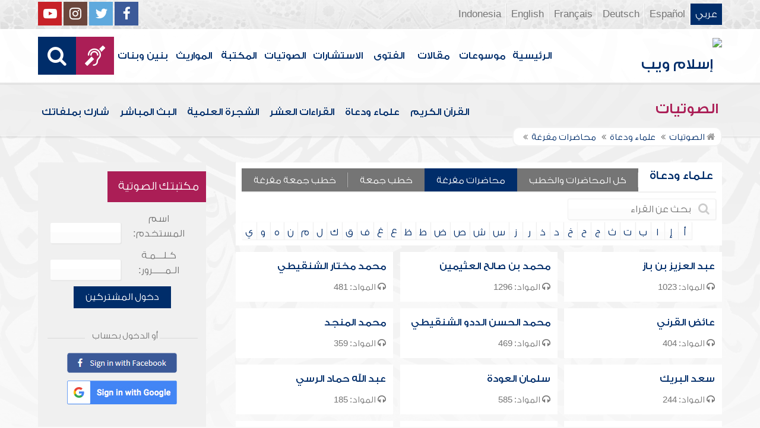

--- FILE ---
content_type: text/html; charset=UTF-8
request_url: https://audio.islamweb.net/audio/index.php/quran_list/quran_list/alsosi/index.php?page=lectures&read=1
body_size: 80475
content:


<!DOCTYPE html>
<html>
<head>
	<meta charset="utf-8">
	
    <meta http-equiv="X-UA-Compatible" content="IE=edge" />	
    <meta name="language" content="ar"/>
   <!-- cache ok --><!-- Loaded from Cached copy  D:/islamweb_cache2/ar/audio/5320dbdb58992c92853a653a5da8cca2 --><title>محاضرات مفرغة</title>
<meta name="description" content="صفحة عرض الدروس والمحاضرات التي تحتوي على تفريغ نصي، حيث يتيح التفريغ النصي قراءة نصوص الخطب والمحاضرات دون الحاجة إلى الاستماع للمادة الصوتية" />
<meta name="keywords" content="محاضرات،دروس،خطب،علم،دروس دينية،إسلامية،ابن باز ، خالد الراشد ، القرضاوي، عايض القرني ، كشك ، عائض القرني ، عمر خالد ، عمرو خالد ، زغلول النجار ، محاضرات اسلاميه ، محاضرات دينية"/>

<meta property="og:url"  content="http://audio.islamweb.net/audio/index.php?page=lectures&read=1" />
<meta property="og:type" content="audio" />
<meta property="og:title"  content="محاضرات مفرغة" />
<meta name="twitter:title" content="محاضرات مفرغة">
<meta property="og:site_name" content="Islamweb إسلام ويب" />
<meta name="twitter:site" content="@islamweb">
<meta property="fb:app_id" content="112918434500" />
<meta property="fb:page_id" content="123118377817104"/>
<meta property="twitter:account_id" content="507101376" />
<meta name="twitter:creator" content="@islamweb">
<meta property="og:description" content="صفحة عرض الدروس والمحاضرات التي تحتوي على تفريغ نصي، حيث يتيح التفريغ النصي قراءة نصوص الخطب والمحاضرات دون الحاجة إلى الاستماع للمادة الصوتية" />
<meta name="twitter:description" content="صفحة عرض الدروس والمحاضرات التي تحتوي على تفريغ نصي، حيث يتيح التفريغ النصي قراءة نصوص الخطب والمحاضرات دون الحاجة إلى الاستماع للمادة الصوتية">
<meta name="twitter:card" content="صفحة عرض الدروس والمحاضرات التي تحتوي على تفريغ نصي، حيث يتيح التفريغ النصي قراءة نصوص الخطب والمحاضرات دون الحاجة إلى الاستماع للمادة الصوتية">
<meta property="og:image" content="http://audio.islamweb.net/content/img/iweblogo.png" />
<meta name="twitter:image" content="http://audio.islamweb.net/content/img/iweblogo.png">


   
   
    <meta name="viewport" content="width=device-width, initial-scale=1">
	<link rel="shortcut icon" href="/audio/content/img/favicon.png">
	<link rel="shortcut icon" href="/audio/content/img/favicon.ico">
	

    <link rel="stylesheet" href="/audio/content/css/style.css?v=1.10" />
    <link rel="stylesheet" href="/audio/content/css/style-ar.css" />

   
   
    <script type="text/javascript" src="/audio/content/js/jquery-1.11.0.min.js"></script>
    <script type="text/javascript" src="/audio/content/js/jquery-easing-1.3.js"></script>
    <script type="text/javascript" src="/audio/content/js/wow.js"></script>
    <script type="text/javascript" src="/audio/content/js/main.js?v=1.3"></script>
    
    <script type="text/javascript" src="/audio/content/lib/owl.carousel/owl.carousel.min.js"></script>
    <link rel="stylesheet" href="/audio/content/lib/owl.carousel/owl.carousel.css" />
    
    <script type="application/javascript" src="/audio/content/lib/fancybox-3/jquery.fancybox.min.js"></script>
      <script type="application/javascript" src="/user_login/ajax/ajaxnew.js?v=1.5"></script>
      <script type="application/javascript" src="/user_login/ajax/scripts.js?v=1"></script>
 
    <link rel="stylesheet" href="/audio/content/lib/fancybox-3/jquery.fancybox.min.css" />
    <script type="text/javascript">
	$("[data-fancybox]").fancybox({});
	</script>
	
	<script type="text/javascript" src="/audio/content/lib/jquery-ui/jquery-ui.min.js"></script>
    <link rel="stylesheet" href="/audio/content/lib/jquery-ui/jquery-ui.min.css" />
    <link rel="stylesheet" type="text/css" href="/javascripts/ratings-v2/css/style.css"/> 
<script type="text/javascript" src="/javascripts/libs/js-cookie.js"></script>
<script type="text/javascript" src="/javascripts/ratings-v2/javascripts/plugin.rating.js?v=1.0"></script>

<script type="application/ld+json">
{
  "@context" : "http://schema.org",
  "@type" : "CreativeWork",
  "name" : "صوتيات إسلام ويب",
  "image": "/content/img/audio-logo.png",
  "url": "http://audio.islamweb.net/audio/",
  "sameAs": [
            "https://www.facebook.com/islamweb.en",
            "https://twitter.com/islamweb",
           "http://www.youtube.com/channel/UCG-LiLFG1TvBOESG6TxcCHA"
           ],
    "potentialAction" : {
      "@type" : "SearchAction",
      "target" : "https://audio.islamweb.net/audio/index.php?page=search&kword={search_term_string}",
    "query-input" : "required name=search_term_string"
  }
}
</script>
<script>
			function notify(text)
			{
				$('.notifybar').html(text).slideDown("slow");
				setTimeout(function(){ $('.notifybar').slideUp("slow");
				}, 3000);
			}
</script>

</head>

<body  itemscope itemtype="http://schema.org/WebPage">
<div class="notifybar" style="display: none;"></div>
<div class="container">
	<header class="" itemscope itemtype="http://www.schema.org/WPHeader">
		<div class="tophead">
		<section>
			<ul class="lang" itemscope itemtype="http://www.schema.org/Language">
				<li itemprop="name"><a itemprop="url" class="active" href="https://www.islamweb.net/ar/index.php">عربي</a></li>
				<li itemprop="name"><a itemprop="url" class="" href="https://www.islamweb.net/es/">Español</a></li>
				<li itemprop="name"><a itemprop="url" class="" href="https://www.islamweb.net/de/">Deutsch</a></li>
				<li itemprop="name"><a itemprop="url" class="" href="https://www.islamweb.net/fr/">Français</a></li>
				<li itemprop="name"><a itemprop="url" href="https://www.islamweb.net/en/">English</a></li>
                <li itemprop="name"><a itemprop="url" href="https://www.islamweb.net/id/">Indonesia</a></li>
			</ul>
			<ul class="social">
				<li><a href="https://www.facebook.com/ar.islamweb/"><i class="fa fa-facebook"></i></a></li>
				<li><a href="https://twitter.com/islamweb"><i class="fa fa-twitter"></i></a></li>
				<li><a href="https://islamweb.net/instagram/"><i class="fa fa-instagram"></i></a></li>
				<li><a href="https://youtube.com/islamweb"><i class="fa fa-youtube-play"></i></a></li>
			</ul>
		</section>
		</div>
		<div class="header willfix head">
		<section>
			<h1 class="logo"><a href="https://www.islamweb.net/ar/"><img src="content/img/logo.png" alt="إسلام ويب" /></a></h1>
			
			<a class="scrollup"><i class="fa fa-chevron-up"></i></a>
			<a class="amobile nav-menu"><span></span><span></span><span></span><span></span><span></span><span></span></a>
			<ul class="menu" itemscope itemtype="https://schema.org/SiteNavigationElement">
				<li itemprop="name"><a itemprop="url"  href="https://www.islamweb.net/ar/">الرئيسية</a></li>
				<li itemprop="name"><a itemprop="url"  href="https://www.islamweb.net/ar/index.php?page=hadith">موسوعات</a></li>
				<li itemprop="name"><a itemprop="url"  href="https://www.islamweb.net/ar/articles/">مقالات</a></li>
				<li itemprop="name"><a itemprop="url"  href="https://www.islamweb.net/ar/fatwa/">الفتوى</a></li>
				<li itemprop="name"><a itemprop="url"  href="https://www.islamweb.net/ar/consult/">الاستشارات</a></li>
				<li itemprop="name"><a itemprop="url"  href="/audio/index.php">الصوتيات</a></li>
				<li itemprop="name"><a itemprop="url"  href="https://www.islamweb.net/ar/library/">المكتبة</a></li>
								<li itemprop="name"><a itemprop="url"  href="https://www.islamweb.net/ar/inheritance/المواريث">المواريث</a></li>
				<li itemprop="name"><a itemprop="url"  href="https://kids.islamweb.net/kids/ar/">بنين وبنات</a></li>
				<li class="ai" itemprop="name"><a itemprop="url"  href="https://www.islamweb.net/deaf/"><i class="fa fa-deaf"></i></a></li>
				<li class="ai opensearch"><a><i class="fa fa-search"></i></a></li>
			</ul>
<script  type="text/javascript" >

function funSearch(e)
{
var unicode=e.keyCode? e.keyCode : e.charCode
//alert(unicode);
//document.getElementById("kword").value
if (unicode==13)  
audiosearch();
}

function audiosearch() 
{
	var kword=document.getElementById("kword");

   if ( kword.value.length < 3 )
      alert("  الرجاء ادخال مالايقل عن ثلاثة أحرف للبحث ");
    else
      window.location = ("index.php?page=search&kword="+ kword.value  );
 
 };

</script>            
			<div class="searchbar animated bounceInUp">
				<input type="text" class="srbartext" name="kword" id="kword" onkeypress="funSearch(event)" placeholder="كلمات البحث" />
				<!-- <a class="websearch" href="#">بحث تفصيلي</a>
				<i class="fa fa-keyboard-o"></i> -->
				<input type="submit" class="srbarsubmit" value="&#xf002;" onclick="audiosearch()" />
			</div>
		</section>
		</div>
	</header>
<div class="portalpage">
	
	<div class="portalheader">
		<section>
		<h1 class="logo"><a href="index.php"><img src="content/img/ico-audio.png" alt="" /> الصوتيات</a></h1>
			<a class="amobile nav-menu"><span></span><span></span><span></span><span></span><span></span><span></span></a>
<ul class="menu">
	<li><a href="index.php?page=qareelast"><img src="content/img/ico-42.png" alt="" /> القرآن الكريم</a></li>
	<li><a href="index.php?page=lectures"><img src="content/img/ico-40.png" alt="" /> علماء ودعاة</a></li>
	<li><a href="index.php?page=rewayat"><img src="content/img/ico-43.png" alt="" /> القراءات العشر</a></li>
	<li><a href="index.php?page=newtree"><img src="content/img/ico-44.png" alt="" /> الشجرة العلمية</a></li>
	<li><a href="index.php?page=live"><img src="content/img/ico-45.png" alt="" /> البث المباشر</a></li>
	<li><a href="index.php?page=uploadnew"><img src="content/img/ico-46.png" alt="" /> شارك بملفاتك</a></li>
</ul>
<input type="hidden" autofocus="true" /> 			
			<!-- cache ok --><!-- Loaded from Cached copy  D:/islamweb_cache2/ar/audio/2b899276a7a57331069200d88c64d53d -->			
			<ol itemscope itemtype="https://schema.org/BreadcrumbList">
				<li itemprop="itemListElement" itemscope="" itemtype="https://schema.org/ListItem"><a itemprop="item" href="index.php"><i class="fa fa-home"></i> <span itemprop="name">الصوتيات</span></a><meta itemprop="position" content="1"></li>
				<li itemprop="itemListElement" itemscope="" itemtype="https://schema.org/ListItem"><a itemprop="item" href="index.php?page=lectures"><span itemprop="name"> علماء ودعاة</span></a><meta itemprop="position" content="2"></li>
								<li itemprop="itemListElement" itemscope="" itemtype="https://schema.org/ListItem"><a itemprop="item" href="index.php?page=lectures&read=1"><span itemprop="name">محاضرات مفرغة</span></a><meta itemprop="position" content="3"></li>
							</ol>
		</section>
	</div>
	
	<section>
	<div class="right-nav">
		
		<script type='text/javascript' src='/javascripts/autocomplete/lib/jquery.ajaxQueue.js'></script>
<script type='text/javascript' src='/javascripts/autocomplete/lib/thickbox-compressed.js'></script>
<script type='text/javascript' src='/javascripts/autocomplete/new_jquery.autocomplete.js'></script>
<script type='text/javascript' src='/javascripts/autocomplete/jquery.opera.depr.js'></script><!-- debug this.opera error : workaround-->
<link rel="stylesheet" type="text/css" href="/javascripts/autocomplete/new_jquery.autocomplete.css" />



	<script>

	$(document).ready(function() {
	
	var type=$("#typeID").val();
 	$("#ayatext").autocomplete("ajax/index.php?page=searchspeaker&lang=A&type="+type+'&read=1&kh=0', {
		maxItemsToShow:15,
		minChars:1,
		selectFirst: false
	});
	


});


function ayaInfo(SpeakerID)
{

var id="",page1;

page=document.getElementById('hidPname').value;

if(page=="qareename" || page=="qareelast")
page1="allsoura";
else if(page=="rewaya")
{
page1="souraview";
id="&rid=1"
}
else if(page=="telawa")
{
page1="souraview";
id="&tid=1"
}

	document.getElementById('SpeakerID').value = SpeakerID;
	window.location="index.php?page="+page1+"&qid=" + SpeakerID + id;
	
}

function ayaInfo2(SpeakerID,read)
{
	document.getElementById('SpeakerID').value = SpeakerID;
	window.location="index.php?page=lecview&sid=" + SpeakerID + "&read="+read;
}

function ayaInfo3(SpeakerID)
{
	document.getElementById('SpeakerID').value = SpeakerID;
	window.location="index.php?page=audioinfo&audioid=" + SpeakerID;
}



</script><div class="pag-title">
			<h3><img src="content/img/ico-40.png" alt=""> علماء ودعاة</h3>
			<ul class="pag-new">
				<li ><a href="index.php?page=lectures">كل المحاضرات والخطب</a></li>
				<li class="active"><a href="index.php?page=lectures&read=1">محاضرات مفرغة</a></li>
				<li ><a href="index.php?page=lectures&kh=1">خطب جمعة</a></li>
				<li ><a href="index.php?page=lectures&kh=1&read=1">خطب جمعة مفرغة</a></li>
			</ul>
			
			
			<div class="soudsort">
				
				<input dir="rtl" id="ayatext" autocomplete="off" class="inputstyle " type="input" placeholder="بحث عن القراء" />
				
				
				<ul>
										<li ><a  href="index.php?page=lectures&read=1&letter=أ">أ</a></li>
										<li ><a  href="index.php?page=lectures&read=1&letter=إ">إ</a></li>
										<li ><a  href="index.php?page=lectures&read=1&letter=ا">ا</a></li>
										<li ><a  href="index.php?page=lectures&read=1&letter=ب">ب</a></li>
										<li ><a  href="index.php?page=lectures&read=1&letter=ت">ت</a></li>
										<li ><a  href="index.php?page=lectures&read=1&letter=ث">ث</a></li>
										<li ><a  href="index.php?page=lectures&read=1&letter=ج">ج</a></li>
										<li ><a  href="index.php?page=lectures&read=1&letter=ح">ح</a></li>
										<li ><a  href="index.php?page=lectures&read=1&letter=خ">خ</a></li>
										<li ><a  href="index.php?page=lectures&read=1&letter=د">د</a></li>
										<li ><a  href="index.php?page=lectures&read=1&letter=ذ">ذ</a></li>
										<li ><a  href="index.php?page=lectures&read=1&letter=ر">ر</a></li>
										<li ><a  href="index.php?page=lectures&read=1&letter=ز">ز</a></li>
										<li ><a  href="index.php?page=lectures&read=1&letter=س">س</a></li>
										<li ><a  href="index.php?page=lectures&read=1&letter=ش">ش</a></li>
										<li ><a  href="index.php?page=lectures&read=1&letter=ص">ص</a></li>
										<li ><a  href="index.php?page=lectures&read=1&letter=ض">ض</a></li>
										<li ><a  href="index.php?page=lectures&read=1&letter=ط">ط</a></li>
										<li ><a  href="index.php?page=lectures&read=1&letter=ظ">ظ</a></li>
										<li ><a  href="index.php?page=lectures&read=1&letter=ع">ع</a></li>
										<li ><a  href="index.php?page=lectures&read=1&letter=غ">غ</a></li>
										<li ><a  href="index.php?page=lectures&read=1&letter=ف">ف</a></li>
										<li ><a  href="index.php?page=lectures&read=1&letter=ق">ق</a></li>
										<li ><a  href="index.php?page=lectures&read=1&letter=ك">ك</a></li>
										<li ><a  href="index.php?page=lectures&read=1&letter=ل">ل</a></li>
										<li ><a  href="index.php?page=lectures&read=1&letter=م">م</a></li>
										<li ><a  href="index.php?page=lectures&read=1&letter=ن">ن</a></li>
										<li ><a  href="index.php?page=lectures&read=1&letter=ه">ه</a></li>
										<li ><a  href="index.php?page=lectures&read=1&letter=و">و</a></li>
										<li ><a  href="index.php?page=lectures&read=1&letter=ي">ي</a></li>
										
<!-- 					<li class="active"><a href="#">كل الحروف</a></li> -->
				</ul>
			</div>
		
	
		</div>
		<input type="hidden" name="hidPname" id="hidPname" value="lectures">
		<input type="hidden" name="SpeakerID" id="SpeakerID">
		<input type="hidden" name="typeID" id="typeID" value="2">		
		<div>
			<ul class="three">
								<li class="namelist">
					<h2><a href="index.php?page=lecview&sid=159&read=1">عبد العزيز بن باز</a></h2>
					<div class="mwadnumr hflot">
						<h5><samp><i class="fa fa-headphones"></i> المواد: 1023</samp></h5>
<!-- 						<h4><i class="fa fa-volume-up"></i> 3418 &nbsp; <i class="fa fa-file-text-o fa-flip-vertical"></i> 2418</h4> -->
					</div>
				</li>
				
				
								<li class="namelist">
					<h2><a href="index.php?page=lecview&sid=162&read=1">محمد بن صالح العثيمين</a></h2>
					<div class="mwadnumr hflot">
						<h5><samp><i class="fa fa-headphones"></i> المواد: 1296</samp></h5>
<!-- 						<h4><i class="fa fa-volume-up"></i> 3418 &nbsp; <i class="fa fa-file-text-o fa-flip-vertical"></i> 2418</h4> -->
					</div>
				</li>
				
				
								<li class="namelist">
					<h2><a href="index.php?page=lecview&sid=68&read=1">محمد مختار الشنقيطي</a></h2>
					<div class="mwadnumr hflot">
						<h5><samp><i class="fa fa-headphones"></i> المواد: 481</samp></h5>
<!-- 						<h4><i class="fa fa-volume-up"></i> 3418 &nbsp; <i class="fa fa-file-text-o fa-flip-vertical"></i> 2418</h4> -->
					</div>
				</li>
				
				
								<li class="namelist">
					<h2><a href="index.php?page=lecview&sid=264&read=1">عائض القرني</a></h2>
					<div class="mwadnumr hflot">
						<h5><samp><i class="fa fa-headphones"></i> المواد: 404</samp></h5>
<!-- 						<h4><i class="fa fa-volume-up"></i> 3418 &nbsp; <i class="fa fa-file-text-o fa-flip-vertical"></i> 2418</h4> -->
					</div>
				</li>
				
				
								<li class="namelist">
					<h2><a href="index.php?page=lecview&sid=975&read=1">محمد الحسن الددو الشنقيطي</a></h2>
					<div class="mwadnumr hflot">
						<h5><samp><i class="fa fa-headphones"></i> المواد: 469</samp></h5>
<!-- 						<h4><i class="fa fa-volume-up"></i> 3418 &nbsp; <i class="fa fa-file-text-o fa-flip-vertical"></i> 2418</h4> -->
					</div>
				</li>
				
				
								<li class="namelist">
					<h2><a href="index.php?page=lecview&sid=35&read=1">محمد المنجد</a></h2>
					<div class="mwadnumr hflot">
						<h5><samp><i class="fa fa-headphones"></i> المواد: 359</samp></h5>
<!-- 						<h4><i class="fa fa-volume-up"></i> 3418 &nbsp; <i class="fa fa-file-text-o fa-flip-vertical"></i> 2418</h4> -->
					</div>
				</li>
				
				
								<li class="namelist">
					<h2><a href="index.php?page=lecview&sid=38&read=1">سعد البريك</a></h2>
					<div class="mwadnumr hflot">
						<h5><samp><i class="fa fa-headphones"></i> المواد: 244</samp></h5>
<!-- 						<h4><i class="fa fa-volume-up"></i> 3418 &nbsp; <i class="fa fa-file-text-o fa-flip-vertical"></i> 2418</h4> -->
					</div>
				</li>
				
				
								<li class="namelist">
					<h2><a href="index.php?page=lecview&sid=157&read=1">سلمان العودة</a></h2>
					<div class="mwadnumr hflot">
						<h5><samp><i class="fa fa-headphones"></i> المواد: 585</samp></h5>
<!-- 						<h4><i class="fa fa-volume-up"></i> 3418 &nbsp; <i class="fa fa-file-text-o fa-flip-vertical"></i> 2418</h4> -->
					</div>
				</li>
				
				
								<li class="namelist">
					<h2><a href="index.php?page=lecview&sid=60&read=1">عبد الله حماد الرسي</a></h2>
					<div class="mwadnumr hflot">
						<h5><samp><i class="fa fa-headphones"></i> المواد: 185</samp></h5>
<!-- 						<h4><i class="fa fa-volume-up"></i> 3418 &nbsp; <i class="fa fa-file-text-o fa-flip-vertical"></i> 2418</h4> -->
					</div>
				</li>
				
				
								<li class="namelist">
					<h2><a href="index.php?page=lecview&sid=239&read=1">علي بن عمر بادحدح</a></h2>
					<div class="mwadnumr hflot">
						<h5><samp><i class="fa fa-headphones"></i> المواد: 179</samp></h5>
<!-- 						<h4><i class="fa fa-volume-up"></i> 3418 &nbsp; <i class="fa fa-file-text-o fa-flip-vertical"></i> 2418</h4> -->
					</div>
				</li>
				
				
								<li class="namelist">
					<h2><a href="index.php?page=lecview&sid=76&read=1">أحمد القطان</a></h2>
					<div class="mwadnumr hflot">
						<h5><samp><i class="fa fa-headphones"></i> المواد: 144</samp></h5>
<!-- 						<h4><i class="fa fa-volume-up"></i> 3418 &nbsp; <i class="fa fa-file-text-o fa-flip-vertical"></i> 2418</h4> -->
					</div>
				</li>
				
				
								<li class="namelist">
					<h2><a href="index.php?page=lecview&sid=452&read=1">أبو إسحاق الحويني</a></h2>
					<div class="mwadnumr hflot">
						<h5><samp><i class="fa fa-headphones"></i> المواد: 169</samp></h5>
<!-- 						<h4><i class="fa fa-volume-up"></i> 3418 &nbsp; <i class="fa fa-file-text-o fa-flip-vertical"></i> 2418</h4> -->
					</div>
				</li>
				
				
								<li class="namelist">
					<h2><a href="index.php?page=lecview&sid=1242&read=1">أحمد سعيد الفودعي</a></h2>
					<div class="mwadnumr hflot">
						<h5><samp><i class="fa fa-headphones"></i> المواد: 130</samp></h5>
<!-- 						<h4><i class="fa fa-volume-up"></i> 3418 &nbsp; <i class="fa fa-file-text-o fa-flip-vertical"></i> 2418</h4> -->
					</div>
				</li>
				
				
								<li class="namelist">
					<h2><a href="index.php?page=lecview&sid=46&read=1">عبد الرحمن السديس</a></h2>
					<div class="mwadnumr hflot">
						<h5><samp><i class="fa fa-headphones"></i> المواد: 119</samp></h5>
<!-- 						<h4><i class="fa fa-volume-up"></i> 3418 &nbsp; <i class="fa fa-file-text-o fa-flip-vertical"></i> 2418</h4> -->
					</div>
				</li>
				
				
								<li class="namelist">
					<h2><a href="index.php?page=lecview&sid=34&read=1">سعيد بن مسفر</a></h2>
					<div class="mwadnumr hflot">
						<h5><samp><i class="fa fa-headphones"></i> المواد: 125</samp></h5>
<!-- 						<h4><i class="fa fa-volume-up"></i> 3418 &nbsp; <i class="fa fa-file-text-o fa-flip-vertical"></i> 2418</h4> -->
					</div>
				</li>
				
				
								<li class="namelist">
					<h2><a href="index.php?page=lecview&sid=57&read=1">ناصر بن عبد الكريم العقل</a></h2>
					<div class="mwadnumr hflot">
						<h5><samp><i class="fa fa-headphones"></i> المواد: 307</samp></h5>
<!-- 						<h4><i class="fa fa-volume-up"></i> 3418 &nbsp; <i class="fa fa-file-text-o fa-flip-vertical"></i> 2418</h4> -->
					</div>
				</li>
				
				
								<li class="namelist">
					<h2><a href="index.php?page=lecview&sid=263&read=1">سفر الحوالي</a></h2>
					<div class="mwadnumr hflot">
						<h5><samp><i class="fa fa-headphones"></i> المواد: 107</samp></h5>
<!-- 						<h4><i class="fa fa-volume-up"></i> 3418 &nbsp; <i class="fa fa-file-text-o fa-flip-vertical"></i> 2418</h4> -->
					</div>
				</li>
				
				
								<li class="namelist">
					<h2><a href="index.php?page=lecview&sid=337&read=1">محمد إسماعيل المقدم</a></h2>
					<div class="mwadnumr hflot">
						<h5><samp><i class="fa fa-headphones"></i> المواد: 381</samp></h5>
<!-- 						<h4><i class="fa fa-volume-up"></i> 3418 &nbsp; <i class="fa fa-file-text-o fa-flip-vertical"></i> 2418</h4> -->
					</div>
				</li>
				
				
								<li class="namelist">
					<h2><a href="index.php?page=lecview&sid=129&read=1">عبد الله بن عبد الرحمن الجبرين</a></h2>
					<div class="mwadnumr hflot">
						<h5><samp><i class="fa fa-headphones"></i> المواد: 299</samp></h5>
<!-- 						<h4><i class="fa fa-volume-up"></i> 3418 &nbsp; <i class="fa fa-file-text-o fa-flip-vertical"></i> 2418</h4> -->
					</div>
				</li>
				
				
								<li class="namelist">
					<h2><a href="index.php?page=lecview&sid=1546&read=1">خالد بن علي المشيقح</a></h2>
					<div class="mwadnumr hflot">
						<h5><samp><i class="fa fa-headphones"></i> المواد: 716</samp></h5>
<!-- 						<h4><i class="fa fa-volume-up"></i> 3418 &nbsp; <i class="fa fa-file-text-o fa-flip-vertical"></i> 2418</h4> -->
					</div>
				</li>
				
				
								<li class="namelist">
					<h2><a href="index.php?page=lecview&sid=2580&read=1">محمد يوسف حربة</a></h2>
					<div class="mwadnumr hflot">
						<h5><samp><i class="fa fa-headphones"></i> المواد: 84</samp></h5>
<!-- 						<h4><i class="fa fa-volume-up"></i> 3418 &nbsp; <i class="fa fa-file-text-o fa-flip-vertical"></i> 2418</h4> -->
					</div>
				</li>
				
				
								<li class="namelist">
					<h2><a href="index.php?page=lecview&sid=78&read=1">نبيل العوضي</a></h2>
					<div class="mwadnumr hflot">
						<h5><samp><i class="fa fa-headphones"></i> المواد: 84</samp></h5>
<!-- 						<h4><i class="fa fa-volume-up"></i> 3418 &nbsp; <i class="fa fa-file-text-o fa-flip-vertical"></i> 2418</h4> -->
					</div>
				</li>
				
				
								<li class="namelist">
					<h2><a href="index.php?page=lecview&sid=45&read=1">صالح بن حميد</a></h2>
					<div class="mwadnumr hflot">
						<h5><samp><i class="fa fa-headphones"></i> المواد: 79</samp></h5>
<!-- 						<h4><i class="fa fa-volume-up"></i> 3418 &nbsp; <i class="fa fa-file-text-o fa-flip-vertical"></i> 2418</h4> -->
					</div>
				</li>
				
				
								<li class="namelist">
					<h2><a href="index.php?page=lecview&sid=1152&read=1">محمد حسن عبد الغفار</a></h2>
					<div class="mwadnumr hflot">
						<h5><samp><i class="fa fa-headphones"></i> المواد: 401</samp></h5>
<!-- 						<h4><i class="fa fa-volume-up"></i> 3418 &nbsp; <i class="fa fa-file-text-o fa-flip-vertical"></i> 2418</h4> -->
					</div>
				</li>
				
				
								<li class="namelist">
					<h2><a href="index.php?page=lecview&sid=1179&read=1">حسن أبو الأشبال الزهيري</a></h2>
					<div class="mwadnumr hflot">
						<h5><samp><i class="fa fa-headphones"></i> المواد: 312</samp></h5>
<!-- 						<h4><i class="fa fa-volume-up"></i> 3418 &nbsp; <i class="fa fa-file-text-o fa-flip-vertical"></i> 2418</h4> -->
					</div>
				</li>
				
				
								<li class="namelist">
					<h2><a href="index.php?page=lecview&sid=36&read=1">محمد الدويش</a></h2>
					<div class="mwadnumr hflot">
						<h5><samp><i class="fa fa-headphones"></i> المواد: 61</samp></h5>
<!-- 						<h4><i class="fa fa-volume-up"></i> 3418 &nbsp; <i class="fa fa-file-text-o fa-flip-vertical"></i> 2418</h4> -->
					</div>
				</li>
				
				
								<li class="namelist">
					<h2><a href="index.php?page=lecview&sid=164&read=1">عبد الله الجلالي</a></h2>
					<div class="mwadnumr hflot">
						<h5><samp><i class="fa fa-headphones"></i> المواد: 61</samp></h5>
<!-- 						<h4><i class="fa fa-volume-up"></i> 3418 &nbsp; <i class="fa fa-file-text-o fa-flip-vertical"></i> 2418</h4> -->
					</div>
				</li>
				
				
								<li class="namelist">
					<h2><a href="index.php?page=lecview&sid=771&read=1">سيد حسين العفاني</a></h2>
					<div class="mwadnumr hflot">
						<h5><samp><i class="fa fa-headphones"></i> المواد: 58</samp></h5>
<!-- 						<h4><i class="fa fa-volume-up"></i> 3418 &nbsp; <i class="fa fa-file-text-o fa-flip-vertical"></i> 2418</h4> -->
					</div>
				</li>
				
				
								<li class="namelist">
					<h2><a href="index.php?page=lecview&sid=52&read=1">سعود الشريم</a></h2>
					<div class="mwadnumr hflot">
						<h5><samp><i class="fa fa-headphones"></i> المواد: 57</samp></h5>
<!-- 						<h4><i class="fa fa-volume-up"></i> 3418 &nbsp; <i class="fa fa-file-text-o fa-flip-vertical"></i> 2418</h4> -->
					</div>
				</li>
				
				
								<li class="namelist">
					<h2><a href="index.php?page=lecview&sid=122&read=1">عبد الرحيم الطحان</a></h2>
					<div class="mwadnumr hflot">
						<h5><samp><i class="fa fa-headphones"></i> المواد: 468</samp></h5>
<!-- 						<h4><i class="fa fa-volume-up"></i> 3418 &nbsp; <i class="fa fa-file-text-o fa-flip-vertical"></i> 2418</h4> -->
					</div>
				</li>
				
				
								<li class="namelist">
					<h2><a href="index.php?page=lecview&sid=212&read=1">عمر الأشقر</a></h2>
					<div class="mwadnumr hflot">
						<h5><samp><i class="fa fa-headphones"></i> المواد: 54</samp></h5>
<!-- 						<h4><i class="fa fa-volume-up"></i> 3418 &nbsp; <i class="fa fa-file-text-o fa-flip-vertical"></i> 2418</h4> -->
					</div>
				</li>
				
				
								<li class="namelist">
					<h2><a href="index.php?page=lecview&sid=2102&read=1">عبد العزيز بن مرزوق الطريفي</a></h2>
					<div class="mwadnumr hflot">
						<h5><samp><i class="fa fa-headphones"></i> المواد: 471</samp></h5>
<!-- 						<h4><i class="fa fa-volume-up"></i> 3418 &nbsp; <i class="fa fa-file-text-o fa-flip-vertical"></i> 2418</h4> -->
					</div>
				</li>
				
				
								<li class="namelist">
					<h2><a href="index.php?page=lecview&sid=142&read=1">أبوبكر الجزائري</a></h2>
					<div class="mwadnumr hflot">
						<h5><samp><i class="fa fa-headphones"></i> المواد: 1789</samp></h5>
<!-- 						<h4><i class="fa fa-volume-up"></i> 3418 &nbsp; <i class="fa fa-file-text-o fa-flip-vertical"></i> 2418</h4> -->
					</div>
				</li>
				
				
								<li class="namelist">
					<h2><a href="index.php?page=lecview&sid=1800&read=1">عبد الله بن ناصر السلمي</a></h2>
					<div class="mwadnumr hflot">
						<h5><samp><i class="fa fa-headphones"></i> المواد: 500</samp></h5>
<!-- 						<h4><i class="fa fa-volume-up"></i> 3418 &nbsp; <i class="fa fa-file-text-o fa-flip-vertical"></i> 2418</h4> -->
					</div>
				</li>
				
				
								<li class="namelist">
					<h2><a href="index.php?page=lecview&sid=37&read=1">علي عبد الخالق القرني</a></h2>
					<div class="mwadnumr hflot">
						<h5><samp><i class="fa fa-headphones"></i> المواد: 46</samp></h5>
<!-- 						<h4><i class="fa fa-volume-up"></i> 3418 &nbsp; <i class="fa fa-file-text-o fa-flip-vertical"></i> 2418</h4> -->
					</div>
				</li>
				
				
								<li class="namelist">
					<h2><a href="index.php?page=lecview&sid=985&read=1">راغب السرجاني</a></h2>
					<div class="mwadnumr hflot">
						<h5><samp><i class="fa fa-headphones"></i> المواد: 125</samp></h5>
<!-- 						<h4><i class="fa fa-volume-up"></i> 3418 &nbsp; <i class="fa fa-file-text-o fa-flip-vertical"></i> 2418</h4> -->
					</div>
				</li>
				
				
								<li class="namelist">
					<h2><a href="index.php?page=lecview&sid=1203&read=1">صالح بن عواد المغامسي</a></h2>
					<div class="mwadnumr hflot">
						<h5><samp><i class="fa fa-headphones"></i> المواد: 282</samp></h5>
<!-- 						<h4><i class="fa fa-volume-up"></i> 3418 &nbsp; <i class="fa fa-file-text-o fa-flip-vertical"></i> 2418</h4> -->
					</div>
				</li>
				
				
								<li class="namelist">
					<h2><a href="index.php?page=lecview&sid=165&read=1">محمد ناصر الدين الألباني</a></h2>
					<div class="mwadnumr hflot">
						<h5><samp><i class="fa fa-headphones"></i> المواد: 43</samp></h5>
<!-- 						<h4><i class="fa fa-volume-up"></i> 3418 &nbsp; <i class="fa fa-file-text-o fa-flip-vertical"></i> 2418</h4> -->
					</div>
				</li>
				
				
								<li class="namelist">
					<h2><a href="index.php?page=lecview&sid=774&read=1">عبد الله بن محمد الغنيمان</a></h2>
					<div class="mwadnumr hflot">
						<h5><samp><i class="fa fa-headphones"></i> المواد: 173</samp></h5>
<!-- 						<h4><i class="fa fa-volume-up"></i> 3418 &nbsp; <i class="fa fa-file-text-o fa-flip-vertical"></i> 2418</h4> -->
					</div>
				</li>
				
				
								<li class="namelist">
					<h2><a href="index.php?page=lecview&sid=234&read=1">إبراهيم الدويش</a></h2>
					<div class="mwadnumr hflot">
						<h5><samp><i class="fa fa-headphones"></i> المواد: 24</samp></h5>
<!-- 						<h4><i class="fa fa-volume-up"></i> 3418 &nbsp; <i class="fa fa-file-text-o fa-flip-vertical"></i> 2418</h4> -->
					</div>
				</li>
				
				
								<li class="namelist">
					<h2><a href="index.php?page=lecview&sid=943&read=1">عمر عبد الكافي</a></h2>
					<div class="mwadnumr hflot">
						<h5><samp><i class="fa fa-headphones"></i> المواد: 96</samp></h5>
<!-- 						<h4><i class="fa fa-volume-up"></i> 3418 &nbsp; <i class="fa fa-file-text-o fa-flip-vertical"></i> 2418</h4> -->
					</div>
				</li>
				
				
								<li class="namelist">
					<h2><a href="index.php?page=lecview&sid=911&read=1">خالد بن عبد الله المصلح</a></h2>
					<div class="mwadnumr hflot">
						<h5><samp><i class="fa fa-headphones"></i> المواد: 135</samp></h5>
<!-- 						<h4><i class="fa fa-volume-up"></i> 3418 &nbsp; <i class="fa fa-file-text-o fa-flip-vertical"></i> 2418</h4> -->
					</div>
				</li>
				
				
								<li class="namelist">
					<h2><a href="index.php?page=lecview&sid=1142&read=1">أحمد حطيبة</a></h2>
					<div class="mwadnumr hflot">
						<h5><samp><i class="fa fa-headphones"></i> المواد: 758</samp></h5>
<!-- 						<h4><i class="fa fa-volume-up"></i> 3418 &nbsp; <i class="fa fa-file-text-o fa-flip-vertical"></i> 2418</h4> -->
					</div>
				</li>
				
				
								<li class="namelist">
					<h2><a href="index.php?page=lecview&sid=91&read=1">إبراهيم الفارس</a></h2>
					<div class="mwadnumr hflot">
						<h5><samp><i class="fa fa-headphones"></i> المواد: 25</samp></h5>
<!-- 						<h4><i class="fa fa-volume-up"></i> 3418 &nbsp; <i class="fa fa-file-text-o fa-flip-vertical"></i> 2418</h4> -->
					</div>
				</li>
				
				
								<li class="namelist">
					<h2><a href="index.php?page=lecview&sid=199&read=1">عمر سعود العيد</a></h2>
					<div class="mwadnumr hflot">
						<h5><samp><i class="fa fa-headphones"></i> المواد: 22</samp></h5>
<!-- 						<h4><i class="fa fa-volume-up"></i> 3418 &nbsp; <i class="fa fa-file-text-o fa-flip-vertical"></i> 2418</h4> -->
					</div>
				</li>
				
				
								<li class="namelist">
					<h2><a href="index.php?page=lecview&sid=1119&read=1">يوسف الغفيص</a></h2>
					<div class="mwadnumr hflot">
						<h5><samp><i class="fa fa-headphones"></i> المواد: 220</samp></h5>
<!-- 						<h4><i class="fa fa-volume-up"></i> 3418 &nbsp; <i class="fa fa-file-text-o fa-flip-vertical"></i> 2418</h4> -->
					</div>
				</li>
				
				
								<li class="namelist">
					<h2><a href="index.php?page=lecview&sid=929&read=1">عبد الحي يوسف</a></h2>
					<div class="mwadnumr hflot">
						<h5><samp><i class="fa fa-headphones"></i> المواد: 666</samp></h5>
<!-- 						<h4><i class="fa fa-volume-up"></i> 3418 &nbsp; <i class="fa fa-file-text-o fa-flip-vertical"></i> 2418</h4> -->
					</div>
				</li>
				
				
								<li class="namelist">
					<h2><a href="index.php?page=lecview&sid=1276&read=1">أحمد فريد</a></h2>
					<div class="mwadnumr hflot">
						<h5><samp><i class="fa fa-headphones"></i> المواد: 96</samp></h5>
<!-- 						<h4><i class="fa fa-volume-up"></i> 3418 &nbsp; <i class="fa fa-file-text-o fa-flip-vertical"></i> 2418</h4> -->
					</div>
				</li>
				
				
								<li class="namelist">
					<h2><a href="index.php?page=lecview&sid=215&read=1">عبد العزيز بن عبد الله الراجحي</a></h2>
					<div class="mwadnumr hflot">
						<h5><samp><i class="fa fa-headphones"></i> المواد: 451</samp></h5>
<!-- 						<h4><i class="fa fa-volume-up"></i> 3418 &nbsp; <i class="fa fa-file-text-o fa-flip-vertical"></i> 2418</h4> -->
					</div>
				</li>
				
				
								<li class="namelist">
					<h2><a href="index.php?page=lecview&sid=644&read=1">إبراهيم الحارثي</a></h2>
					<div class="mwadnumr hflot">
						<h5><samp><i class="fa fa-headphones"></i> المواد: 12</samp></h5>
<!-- 						<h4><i class="fa fa-volume-up"></i> 3418 &nbsp; <i class="fa fa-file-text-o fa-flip-vertical"></i> 2418</h4> -->
					</div>
				</li>
				
				
								<li class="namelist">
					<h2><a href="index.php?page=lecview&sid=127&read=1">عبد الرحمن صالح المحمود</a></h2>
					<div class="mwadnumr hflot">
						<h5><samp><i class="fa fa-headphones"></i> المواد: 43</samp></h5>
<!-- 						<h4><i class="fa fa-volume-up"></i> 3418 &nbsp; <i class="fa fa-file-text-o fa-flip-vertical"></i> 2418</h4> -->
					</div>
				</li>
				
				
								<li class="namelist">
					<h2><a href="index.php?page=lecview&sid=1407&read=1">عبد العزيز بن علي الحربي</a></h2>
					<div class="mwadnumr hflot">
						<h5><samp><i class="fa fa-headphones"></i> المواد: 25</samp></h5>
<!-- 						<h4><i class="fa fa-volume-up"></i> 3418 &nbsp; <i class="fa fa-file-text-o fa-flip-vertical"></i> 2418</h4> -->
					</div>
				</li>
				
				
								<li class="namelist">
					<h2><a href="index.php?page=lecview&sid=1517&read=1">عبد الرحيم السلمي</a></h2>
					<div class="mwadnumr hflot">
						<h5><samp><i class="fa fa-headphones"></i> المواد: 127</samp></h5>
<!-- 						<h4><i class="fa fa-volume-up"></i> 3418 &nbsp; <i class="fa fa-file-text-o fa-flip-vertical"></i> 2418</h4> -->
					</div>
				</li>
				
				
								<li class="namelist">
					<h2><a href="index.php?page=lecview&sid=1210&read=1">المنتصر الكتاني</a></h2>
					<div class="mwadnumr hflot">
						<h5><samp><i class="fa fa-headphones"></i> المواد: 361</samp></h5>
<!-- 						<h4><i class="fa fa-volume-up"></i> 3418 &nbsp; <i class="fa fa-file-text-o fa-flip-vertical"></i> 2418</h4> -->
					</div>
				</li>
				
				
								<li class="namelist">
					<h2><a href="index.php?page=lecview&sid=773&read=1">مصطفى العدوي</a></h2>
					<div class="mwadnumr hflot">
						<h5><samp><i class="fa fa-headphones"></i> المواد: 163</samp></h5>
<!-- 						<h4><i class="fa fa-volume-up"></i> 3418 &nbsp; <i class="fa fa-file-text-o fa-flip-vertical"></i> 2418</h4> -->
					</div>
				</li>
				
				
								<li class="namelist">
					<h2><a href="index.php?page=lecview&sid=114&read=1">عوض القرني</a></h2>
					<div class="mwadnumr hflot">
						<h5><samp><i class="fa fa-headphones"></i> المواد: 7</samp></h5>
<!-- 						<h4><i class="fa fa-volume-up"></i> 3418 &nbsp; <i class="fa fa-file-text-o fa-flip-vertical"></i> 2418</h4> -->
					</div>
				</li>
				
				
								<li class="namelist">
					<h2><a href="index.php?page=lecview&sid=645&read=1">محمد عبد الله الهبدان</a></h2>
					<div class="mwadnumr hflot">
						<h5><samp><i class="fa fa-headphones"></i> المواد: 7</samp></h5>
<!-- 						<h4><i class="fa fa-volume-up"></i> 3418 &nbsp; <i class="fa fa-file-text-o fa-flip-vertical"></i> 2418</h4> -->
					</div>
				</li>
				
				
								<li class="namelist">
					<h2><a href="index.php?page=lecview&sid=1538&read=1">مساعد الطيار</a></h2>
					<div class="mwadnumr hflot">
						<h5><samp><i class="fa fa-headphones"></i> المواد: 171</samp></h5>
<!-- 						<h4><i class="fa fa-volume-up"></i> 3418 &nbsp; <i class="fa fa-file-text-o fa-flip-vertical"></i> 2418</h4> -->
					</div>
				</li>
				
				
								<li class="namelist">
					<h2><a href="index.php?page=lecview&sid=227&read=1">عبد العزيز السويدان</a></h2>
					<div class="mwadnumr hflot">
						<h5><samp><i class="fa fa-headphones"></i> المواد: 5</samp></h5>
<!-- 						<h4><i class="fa fa-volume-up"></i> 3418 &nbsp; <i class="fa fa-file-text-o fa-flip-vertical"></i> 2418</h4> -->
					</div>
				</li>
				
				
								<li class="namelist">
					<h2><a href="index.php?page=lecview&sid=664&read=1">إبراهيم بو بشيت</a></h2>
					<div class="mwadnumr hflot">
						<h5><samp><i class="fa fa-headphones"></i> المواد: 5</samp></h5>
<!-- 						<h4><i class="fa fa-volume-up"></i> 3418 &nbsp; <i class="fa fa-file-text-o fa-flip-vertical"></i> 2418</h4> -->
					</div>
				</li>
				
				
								<li class="namelist">
					<h2><a href="index.php?page=lecview&sid=42&read=1">محمد الفراج</a></h2>
					<div class="mwadnumr hflot">
						<h5><samp><i class="fa fa-headphones"></i> المواد: 4</samp></h5>
<!-- 						<h4><i class="fa fa-volume-up"></i> 3418 &nbsp; <i class="fa fa-file-text-o fa-flip-vertical"></i> 2418</h4> -->
					</div>
				</li>
				
				
								<li class="namelist">
					<h2><a href="index.php?page=lecview&sid=90&read=1">عبد الله بن علي الجعيثن</a></h2>
					<div class="mwadnumr hflot">
						<h5><samp><i class="fa fa-headphones"></i> المواد: 4</samp></h5>
<!-- 						<h4><i class="fa fa-volume-up"></i> 3418 &nbsp; <i class="fa fa-file-text-o fa-flip-vertical"></i> 2418</h4> -->
					</div>
				</li>
				
				
								<li class="namelist">
					<h2><a href="index.php?page=lecview&sid=210&read=1">عطية محمد سالم</a></h2>
					<div class="mwadnumr hflot">
						<h5><samp><i class="fa fa-headphones"></i> المواد: 355</samp></h5>
<!-- 						<h4><i class="fa fa-volume-up"></i> 3418 &nbsp; <i class="fa fa-file-text-o fa-flip-vertical"></i> 2418</h4> -->
					</div>
				</li>
				
				
								<li class="namelist">
					<h2><a href="index.php?page=lecview&sid=451&read=1">محمد حسان</a></h2>
					<div class="mwadnumr hflot">
						<h5><samp><i class="fa fa-headphones"></i> المواد: 211</samp></h5>
<!-- 						<h4><i class="fa fa-volume-up"></i> 3418 &nbsp; <i class="fa fa-file-text-o fa-flip-vertical"></i> 2418</h4> -->
					</div>
				</li>
				
				
								<li class="namelist">
					<h2><a href="index.php?page=lecview&sid=456&read=1">خالد الراشد</a></h2>
					<div class="mwadnumr hflot">
						<h5><samp><i class="fa fa-headphones"></i> المواد: 80</samp></h5>
<!-- 						<h4><i class="fa fa-volume-up"></i> 3418 &nbsp; <i class="fa fa-file-text-o fa-flip-vertical"></i> 2418</h4> -->
					</div>
				</li>
				
				
								<li class="namelist">
					<h2><a href="index.php?page=lecview&sid=458&read=1">محمد بن عبد الرحمن العريفي</a></h2>
					<div class="mwadnumr hflot">
						<h5><samp><i class="fa fa-headphones"></i> المواد: 3</samp></h5>
<!-- 						<h4><i class="fa fa-volume-up"></i> 3418 &nbsp; <i class="fa fa-file-text-o fa-flip-vertical"></i> 2418</h4> -->
					</div>
				</li>
				
				
								<li class="namelist">
					<h2><a href="index.php?page=lecview&sid=912&read=1">أسامة سليمان</a></h2>
					<div class="mwadnumr hflot">
						<h5><samp><i class="fa fa-headphones"></i> المواد: 164</samp></h5>
<!-- 						<h4><i class="fa fa-volume-up"></i> 3418 &nbsp; <i class="fa fa-file-text-o fa-flip-vertical"></i> 2418</h4> -->
					</div>
				</li>
				
				
								<li class="namelist">
					<h2><a href="index.php?page=lecview&sid=48&read=1">ناصر العمر</a></h2>
					<div class="mwadnumr hflot">
						<h5><samp><i class="fa fa-headphones"></i> المواد: 2</samp></h5>
<!-- 						<h4><i class="fa fa-volume-up"></i> 3418 &nbsp; <i class="fa fa-file-text-o fa-flip-vertical"></i> 2418</h4> -->
					</div>
				</li>
				
				
								<li class="namelist">
					<h2><a href="index.php?page=lecview&sid=188&read=1">طارق الطواري</a></h2>
					<div class="mwadnumr hflot">
						<h5><samp><i class="fa fa-headphones"></i> المواد: 2</samp></h5>
<!-- 						<h4><i class="fa fa-volume-up"></i> 3418 &nbsp; <i class="fa fa-file-text-o fa-flip-vertical"></i> 2418</h4> -->
					</div>
				</li>
				
				
								<li class="namelist">
					<h2><a href="index.php?page=lecview&sid=251&read=1">راشد الزهراني</a></h2>
					<div class="mwadnumr hflot">
						<h5><samp><i class="fa fa-headphones"></i> المواد: 2</samp></h5>
<!-- 						<h4><i class="fa fa-volume-up"></i> 3418 &nbsp; <i class="fa fa-file-text-o fa-flip-vertical"></i> 2418</h4> -->
					</div>
				</li>
				
				
								<li class="namelist">
					<h2><a href="index.php?page=lecview&sid=417&read=1">ناصر محمد الأحمد</a></h2>
					<div class="mwadnumr hflot">
						<h5><samp><i class="fa fa-headphones"></i> المواد: 2</samp></h5>
<!-- 						<h4><i class="fa fa-volume-up"></i> 3418 &nbsp; <i class="fa fa-file-text-o fa-flip-vertical"></i> 2418</h4> -->
					</div>
				</li>
				
				
								<li class="namelist">
					<h2><a href="index.php?page=lecview&sid=453&read=1">محمد حسين يعقوب</a></h2>
					<div class="mwadnumr hflot">
						<h5><samp><i class="fa fa-headphones"></i> المواد: 2</samp></h5>
<!-- 						<h4><i class="fa fa-volume-up"></i> 3418 &nbsp; <i class="fa fa-file-text-o fa-flip-vertical"></i> 2418</h4> -->
					</div>
				</li>
				
				
								<li class="namelist">
					<h2><a href="index.php?page=lecview&sid=639&read=1">أنس بن سعيد مسفر</a></h2>
					<div class="mwadnumr hflot">
						<h5><samp><i class="fa fa-headphones"></i> المواد: 2</samp></h5>
<!-- 						<h4><i class="fa fa-volume-up"></i> 3418 &nbsp; <i class="fa fa-file-text-o fa-flip-vertical"></i> 2418</h4> -->
					</div>
				</li>
				
				
								<li class="namelist">
					<h2><a href="index.php?page=lecview&sid=646&read=1">أيمن الجروي</a></h2>
					<div class="mwadnumr hflot">
						<h5><samp><i class="fa fa-headphones"></i> المواد: 2</samp></h5>
<!-- 						<h4><i class="fa fa-volume-up"></i> 3418 &nbsp; <i class="fa fa-file-text-o fa-flip-vertical"></i> 2418</h4> -->
					</div>
				</li>
				
				
								<li class="namelist">
					<h2><a href="index.php?page=lecview&sid=653&read=1">عمر أمين الخالدي</a></h2>
					<div class="mwadnumr hflot">
						<h5><samp><i class="fa fa-headphones"></i> المواد: 2</samp></h5>
<!-- 						<h4><i class="fa fa-volume-up"></i> 3418 &nbsp; <i class="fa fa-file-text-o fa-flip-vertical"></i> 2418</h4> -->
					</div>
				</li>
				
				
								<li class="namelist">
					<h2><a href="index.php?page=lecview&sid=660&read=1">محمد الشيخ</a></h2>
					<div class="mwadnumr hflot">
						<h5><samp><i class="fa fa-headphones"></i> المواد: 2</samp></h5>
<!-- 						<h4><i class="fa fa-volume-up"></i> 3418 &nbsp; <i class="fa fa-file-text-o fa-flip-vertical"></i> 2418</h4> -->
					</div>
				</li>
				
				
								<li class="namelist">
					<h2><a href="index.php?page=lecview&sid=667&read=1">حسين الثقفي</a></h2>
					<div class="mwadnumr hflot">
						<h5><samp><i class="fa fa-headphones"></i> المواد: 2</samp></h5>
<!-- 						<h4><i class="fa fa-volume-up"></i> 3418 &nbsp; <i class="fa fa-file-text-o fa-flip-vertical"></i> 2418</h4> -->
					</div>
				</li>
				
				
								<li class="namelist">
					<h2><a href="index.php?page=lecview&sid=791&read=1">حمد الحمد</a></h2>
					<div class="mwadnumr hflot">
						<h5><samp><i class="fa fa-headphones"></i> المواد: 75</samp></h5>
<!-- 						<h4><i class="fa fa-volume-up"></i> 3418 &nbsp; <i class="fa fa-file-text-o fa-flip-vertical"></i> 2418</h4> -->
					</div>
				</li>
				
				
								<li class="namelist">
					<h2><a href="index.php?page=lecview&sid=969&read=1">علي بن محمد آل ياسين</a></h2>
					<div class="mwadnumr hflot">
						<h5><samp><i class="fa fa-headphones"></i> المواد: 2</samp></h5>
<!-- 						<h4><i class="fa fa-volume-up"></i> 3418 &nbsp; <i class="fa fa-file-text-o fa-flip-vertical"></i> 2418</h4> -->
					</div>
				</li>
				
				
								<li class="namelist">
					<h2><a href="index.php?page=lecview&sid=1246&read=1">سالم العجمي</a></h2>
					<div class="mwadnumr hflot">
						<h5><samp><i class="fa fa-headphones"></i> المواد: 2</samp></h5>
<!-- 						<h4><i class="fa fa-volume-up"></i> 3418 &nbsp; <i class="fa fa-file-text-o fa-flip-vertical"></i> 2418</h4> -->
					</div>
				</li>
				
				
								<li class="namelist">
					<h2><a href="index.php?page=lecview&sid=49&read=1">طلال الدوسري</a></h2>
					<div class="mwadnumr hflot">
						<h5><samp><i class="fa fa-headphones"></i> المواد: 1</samp></h5>
<!-- 						<h4><i class="fa fa-volume-up"></i> 3418 &nbsp; <i class="fa fa-file-text-o fa-flip-vertical"></i> 2418</h4> -->
					</div>
				</li>
				
				
								<li class="namelist">
					<h2><a href="index.php?page=lecview&sid=73&read=1">عبد الرحمن عبد الخالق</a></h2>
					<div class="mwadnumr hflot">
						<h5><samp><i class="fa fa-headphones"></i> المواد: 1</samp></h5>
<!-- 						<h4><i class="fa fa-volume-up"></i> 3418 &nbsp; <i class="fa fa-file-text-o fa-flip-vertical"></i> 2418</h4> -->
					</div>
				</li>
				
				
								<li class="namelist">
					<h2><a href="index.php?page=lecview&sid=100&read=1">صالح الونيان</a></h2>
					<div class="mwadnumr hflot">
						<h5><samp><i class="fa fa-headphones"></i> المواد: 1</samp></h5>
<!-- 						<h4><i class="fa fa-volume-up"></i> 3418 &nbsp; <i class="fa fa-file-text-o fa-flip-vertical"></i> 2418</h4> -->
					</div>
				</li>
				
				
								<li class="namelist">
					<h2><a href="index.php?page=lecview&sid=106&read=1">متعب بن سليمان الطيار</a></h2>
					<div class="mwadnumr hflot">
						<h5><samp><i class="fa fa-headphones"></i> المواد: 1</samp></h5>
<!-- 						<h4><i class="fa fa-volume-up"></i> 3418 &nbsp; <i class="fa fa-file-text-o fa-flip-vertical"></i> 2418</h4> -->
					</div>
				</li>
				
				
								<li class="namelist">
					<h2><a href="index.php?page=lecview&sid=132&read=1">عبد الباري الثبيتي</a></h2>
					<div class="mwadnumr hflot">
						<h5><samp><i class="fa fa-headphones"></i> المواد: 1</samp></h5>
<!-- 						<h4><i class="fa fa-volume-up"></i> 3418 &nbsp; <i class="fa fa-file-text-o fa-flip-vertical"></i> 2418</h4> -->
					</div>
				</li>
				
				
								<li class="namelist">
					<h2><a href="index.php?page=lecview&sid=136&read=1">خالد الشايع</a></h2>
					<div class="mwadnumr hflot">
						<h5><samp><i class="fa fa-headphones"></i> المواد: 1</samp></h5>
<!-- 						<h4><i class="fa fa-volume-up"></i> 3418 &nbsp; <i class="fa fa-file-text-o fa-flip-vertical"></i> 2418</h4> -->
					</div>
				</li>
				
				
								<li class="namelist">
					<h2><a href="index.php?page=lecview&sid=145&read=1">عبد الرحمن الوهيبي</a></h2>
					<div class="mwadnumr hflot">
						<h5><samp><i class="fa fa-headphones"></i> المواد: 1</samp></h5>
<!-- 						<h4><i class="fa fa-volume-up"></i> 3418 &nbsp; <i class="fa fa-file-text-o fa-flip-vertical"></i> 2418</h4> -->
					</div>
				</li>
				
				
								<li class="namelist">
					<h2><a href="index.php?page=lecview&sid=160&read=1">عبد العزيز بن محمد السدحان</a></h2>
					<div class="mwadnumr hflot">
						<h5><samp><i class="fa fa-headphones"></i> المواد: 1</samp></h5>
<!-- 						<h4><i class="fa fa-volume-up"></i> 3418 &nbsp; <i class="fa fa-file-text-o fa-flip-vertical"></i> 2418</h4> -->
					</div>
				</li>
				
				
								<li class="namelist">
					<h2><a href="index.php?page=lecview&sid=221&read=1">إبراهيم الهويمل</a></h2>
					<div class="mwadnumr hflot">
						<h5><samp><i class="fa fa-headphones"></i> المواد: 1</samp></h5>
<!-- 						<h4><i class="fa fa-volume-up"></i> 3418 &nbsp; <i class="fa fa-file-text-o fa-flip-vertical"></i> 2418</h4> -->
					</div>
				</li>
				
				
								<li class="namelist">
					<h2><a href="index.php?page=lecview&sid=262&read=1">عبد الوهاب الطريري</a></h2>
					<div class="mwadnumr hflot">
						<h5><samp><i class="fa fa-headphones"></i> المواد: 1</samp></h5>
<!-- 						<h4><i class="fa fa-volume-up"></i> 3418 &nbsp; <i class="fa fa-file-text-o fa-flip-vertical"></i> 2418</h4> -->
					</div>
				</li>
				
				
								<li class="namelist">
					<h2><a href="index.php?page=lecview&sid=287&read=1">عبد الكريم بكار</a></h2>
					<div class="mwadnumr hflot">
						<h5><samp><i class="fa fa-headphones"></i> المواد: 1</samp></h5>
<!-- 						<h4><i class="fa fa-volume-up"></i> 3418 &nbsp; <i class="fa fa-file-text-o fa-flip-vertical"></i> 2418</h4> -->
					</div>
				</li>
				
				
								<li class="namelist">
					<h2><a href="index.php?page=lecview&sid=317&read=1">عبد المحسن العباد</a></h2>
					<div class="mwadnumr hflot">
						<h5><samp><i class="fa fa-headphones"></i> المواد: 1172</samp></h5>
<!-- 						<h4><i class="fa fa-volume-up"></i> 3418 &nbsp; <i class="fa fa-file-text-o fa-flip-vertical"></i> 2418</h4> -->
					</div>
				</li>
				
				
								<li class="namelist">
					<h2><a href="index.php?page=lecview&sid=375&read=1">علي حمزة العمري</a></h2>
					<div class="mwadnumr hflot">
						<h5><samp><i class="fa fa-headphones"></i> المواد: 1</samp></h5>
<!-- 						<h4><i class="fa fa-volume-up"></i> 3418 &nbsp; <i class="fa fa-file-text-o fa-flip-vertical"></i> 2418</h4> -->
					</div>
				</li>
				
				
								<li class="namelist">
					<h2><a href="index.php?page=lecview&sid=402&read=1">طارق السويدان</a></h2>
					<div class="mwadnumr hflot">
						<h5><samp><i class="fa fa-headphones"></i> المواد: 1</samp></h5>
<!-- 						<h4><i class="fa fa-volume-up"></i> 3418 &nbsp; <i class="fa fa-file-text-o fa-flip-vertical"></i> 2418</h4> -->
					</div>
				</li>
				
				
								<li class="namelist">
					<h2><a href="index.php?page=lecview&sid=419&read=1">بدر بن نادر المشاري</a></h2>
					<div class="mwadnumr hflot">
						<h5><samp><i class="fa fa-headphones"></i> المواد: 1</samp></h5>
<!-- 						<h4><i class="fa fa-volume-up"></i> 3418 &nbsp; <i class="fa fa-file-text-o fa-flip-vertical"></i> 2418</h4> -->
					</div>
				</li>
				
				
								<li class="namelist">
					<h2><a href="index.php?page=lecview&sid=638&read=1">عبد المحسن الأحمد</a></h2>
					<div class="mwadnumr hflot">
						<h5><samp><i class="fa fa-headphones"></i> المواد: 1</samp></h5>
<!-- 						<h4><i class="fa fa-volume-up"></i> 3418 &nbsp; <i class="fa fa-file-text-o fa-flip-vertical"></i> 2418</h4> -->
					</div>
				</li>
				
				
								<li class="namelist">
					<h2><a href="index.php?page=lecview&sid=647&read=1">بندر العتيبي</a></h2>
					<div class="mwadnumr hflot">
						<h5><samp><i class="fa fa-headphones"></i> المواد: 1</samp></h5>
<!-- 						<h4><i class="fa fa-volume-up"></i> 3418 &nbsp; <i class="fa fa-file-text-o fa-flip-vertical"></i> 2418</h4> -->
					</div>
				</li>
				
				
								<li class="namelist">
					<h2><a href="index.php?page=lecview&sid=648&read=1">سالم المحارفي</a></h2>
					<div class="mwadnumr hflot">
						<h5><samp><i class="fa fa-headphones"></i> المواد: 1</samp></h5>
<!-- 						<h4><i class="fa fa-volume-up"></i> 3418 &nbsp; <i class="fa fa-file-text-o fa-flip-vertical"></i> 2418</h4> -->
					</div>
				</li>
				
				
								<li class="namelist">
					<h2><a href="index.php?page=lecview&sid=649&read=1">سليمان العلوان</a></h2>
					<div class="mwadnumr hflot">
						<h5><samp><i class="fa fa-headphones"></i> المواد: 1</samp></h5>
<!-- 						<h4><i class="fa fa-volume-up"></i> 3418 &nbsp; <i class="fa fa-file-text-o fa-flip-vertical"></i> 2418</h4> -->
					</div>
				</li>
				
				
								<li class="namelist">
					<h2><a href="index.php?page=lecview&sid=650&read=1">عادل عبد الرحيم</a></h2>
					<div class="mwadnumr hflot">
						<h5><samp><i class="fa fa-headphones"></i> المواد: 1</samp></h5>
<!-- 						<h4><i class="fa fa-volume-up"></i> 3418 &nbsp; <i class="fa fa-file-text-o fa-flip-vertical"></i> 2418</h4> -->
					</div>
				</li>
				
				
								<li class="namelist">
					<h2><a href="index.php?page=lecview&sid=651&read=1">عبد الحكيم الشبرمي</a></h2>
					<div class="mwadnumr hflot">
						<h5><samp><i class="fa fa-headphones"></i> المواد: 1</samp></h5>
<!-- 						<h4><i class="fa fa-volume-up"></i> 3418 &nbsp; <i class="fa fa-file-text-o fa-flip-vertical"></i> 2418</h4> -->
					</div>
				</li>
				
				
								<li class="namelist">
					<h2><a href="index.php?page=lecview&sid=652&read=1">عبد الله محمد العسكر</a></h2>
					<div class="mwadnumr hflot">
						<h5><samp><i class="fa fa-headphones"></i> المواد: 1</samp></h5>
<!-- 						<h4><i class="fa fa-volume-up"></i> 3418 &nbsp; <i class="fa fa-file-text-o fa-flip-vertical"></i> 2418</h4> -->
					</div>
				</li>
				
				
								<li class="namelist">
					<h2><a href="index.php?page=lecview&sid=654&read=1">فيصل بن عبد الرحمن الشدي</a></h2>
					<div class="mwadnumr hflot">
						<h5><samp><i class="fa fa-headphones"></i> المواد: 1</samp></h5>
<!-- 						<h4><i class="fa fa-volume-up"></i> 3418 &nbsp; <i class="fa fa-file-text-o fa-flip-vertical"></i> 2418</h4> -->
					</div>
				</li>
				
				
								<li class="namelist">
					<h2><a href="index.php?page=lecview&sid=658&read=1">محمد الخميس</a></h2>
					<div class="mwadnumr hflot">
						<h5><samp><i class="fa fa-headphones"></i> المواد: 1</samp></h5>
<!-- 						<h4><i class="fa fa-volume-up"></i> 3418 &nbsp; <i class="fa fa-file-text-o fa-flip-vertical"></i> 2418</h4> -->
					</div>
				</li>
				
				
								<li class="namelist">
					<h2><a href="index.php?page=lecview&sid=659&read=1">محمد السبر</a></h2>
					<div class="mwadnumr hflot">
						<h5><samp><i class="fa fa-headphones"></i> المواد: 1</samp></h5>
<!-- 						<h4><i class="fa fa-volume-up"></i> 3418 &nbsp; <i class="fa fa-file-text-o fa-flip-vertical"></i> 2418</h4> -->
					</div>
				</li>
				
				
								<li class="namelist">
					<h2><a href="index.php?page=lecview&sid=665&read=1">أحمد المنصور</a></h2>
					<div class="mwadnumr hflot">
						<h5><samp><i class="fa fa-headphones"></i> المواد: 1</samp></h5>
<!-- 						<h4><i class="fa fa-volume-up"></i> 3418 &nbsp; <i class="fa fa-file-text-o fa-flip-vertical"></i> 2418</h4> -->
					</div>
				</li>
				
				
								<li class="namelist">
					<h2><a href="index.php?page=lecview&sid=670&read=1">خالد الحليبي</a></h2>
					<div class="mwadnumr hflot">
						<h5><samp><i class="fa fa-headphones"></i> المواد: 1</samp></h5>
<!-- 						<h4><i class="fa fa-volume-up"></i> 3418 &nbsp; <i class="fa fa-file-text-o fa-flip-vertical"></i> 2418</h4> -->
					</div>
				</li>
				
				
								<li class="namelist">
					<h2><a href="index.php?page=lecview&sid=671&read=1">خلف العنزي</a></h2>
					<div class="mwadnumr hflot">
						<h5><samp><i class="fa fa-headphones"></i> المواد: 1</samp></h5>
<!-- 						<h4><i class="fa fa-volume-up"></i> 3418 &nbsp; <i class="fa fa-file-text-o fa-flip-vertical"></i> 2418</h4> -->
					</div>
				</li>
				
				
								<li class="namelist">
					<h2><a href="index.php?page=lecview&sid=672&read=1">خلف المطلق</a></h2>
					<div class="mwadnumr hflot">
						<h5><samp><i class="fa fa-headphones"></i> المواد: 1</samp></h5>
<!-- 						<h4><i class="fa fa-volume-up"></i> 3418 &nbsp; <i class="fa fa-file-text-o fa-flip-vertical"></i> 2418</h4> -->
					</div>
				</li>
				
				
								<li class="namelist">
					<h2><a href="index.php?page=lecview&sid=674&read=1">سامي الحمودي</a></h2>
					<div class="mwadnumr hflot">
						<h5><samp><i class="fa fa-headphones"></i> المواد: 1</samp></h5>
<!-- 						<h4><i class="fa fa-volume-up"></i> 3418 &nbsp; <i class="fa fa-file-text-o fa-flip-vertical"></i> 2418</h4> -->
					</div>
				</li>
				
				
								<li class="namelist">
					<h2><a href="index.php?page=lecview&sid=677&read=1">طارق عبد الرحمن الحواس</a></h2>
					<div class="mwadnumr hflot">
						<h5><samp><i class="fa fa-headphones"></i> المواد: 1</samp></h5>
<!-- 						<h4><i class="fa fa-volume-up"></i> 3418 &nbsp; <i class="fa fa-file-text-o fa-flip-vertical"></i> 2418</h4> -->
					</div>
				</li>
				
				
								<li class="namelist">
					<h2><a href="index.php?page=lecview&sid=681&read=1">عبد اللطيف الغامدي</a></h2>
					<div class="mwadnumr hflot">
						<h5><samp><i class="fa fa-headphones"></i> المواد: 1</samp></h5>
<!-- 						<h4><i class="fa fa-volume-up"></i> 3418 &nbsp; <i class="fa fa-file-text-o fa-flip-vertical"></i> 2418</h4> -->
					</div>
				</li>
				
				
								<li class="namelist">
					<h2><a href="index.php?page=lecview&sid=683&read=1">عبد الله سردار</a></h2>
					<div class="mwadnumr hflot">
						<h5><samp><i class="fa fa-headphones"></i> المواد: 1</samp></h5>
<!-- 						<h4><i class="fa fa-volume-up"></i> 3418 &nbsp; <i class="fa fa-file-text-o fa-flip-vertical"></i> 2418</h4> -->
					</div>
				</li>
				
				
								<li class="namelist">
					<h2><a href="index.php?page=lecview&sid=684&read=1">عبيد بن سالم العمري</a></h2>
					<div class="mwadnumr hflot">
						<h5><samp><i class="fa fa-headphones"></i> المواد: 1</samp></h5>
<!-- 						<h4><i class="fa fa-volume-up"></i> 3418 &nbsp; <i class="fa fa-file-text-o fa-flip-vertical"></i> 2418</h4> -->
					</div>
				</li>
				
				
								<li class="namelist">
					<h2><a href="index.php?page=lecview&sid=686&read=1">عمر بن عبد الله بن محمد المقبل</a></h2>
					<div class="mwadnumr hflot">
						<h5><samp><i class="fa fa-headphones"></i> المواد: 1</samp></h5>
<!-- 						<h4><i class="fa fa-volume-up"></i> 3418 &nbsp; <i class="fa fa-file-text-o fa-flip-vertical"></i> 2418</h4> -->
					</div>
				</li>
				
				
								<li class="namelist">
					<h2><a href="index.php?page=lecview&sid=687&read=1">محمد سالم الدوسري</a></h2>
					<div class="mwadnumr hflot">
						<h5><samp><i class="fa fa-headphones"></i> المواد: 1</samp></h5>
<!-- 						<h4><i class="fa fa-volume-up"></i> 3418 &nbsp; <i class="fa fa-file-text-o fa-flip-vertical"></i> 2418</h4> -->
					</div>
				</li>
				
				
								<li class="namelist">
					<h2><a href="index.php?page=lecview&sid=688&read=1">مسفر المريخ</a></h2>
					<div class="mwadnumr hflot">
						<h5><samp><i class="fa fa-headphones"></i> المواد: 1</samp></h5>
<!-- 						<h4><i class="fa fa-volume-up"></i> 3418 &nbsp; <i class="fa fa-file-text-o fa-flip-vertical"></i> 2418</h4> -->
					</div>
				</li>
				
				
								<li class="namelist">
					<h2><a href="index.php?page=lecview&sid=689&read=1">مسند القحطاني</a></h2>
					<div class="mwadnumr hflot">
						<h5><samp><i class="fa fa-headphones"></i> المواد: 1</samp></h5>
<!-- 						<h4><i class="fa fa-volume-up"></i> 3418 &nbsp; <i class="fa fa-file-text-o fa-flip-vertical"></i> 2418</h4> -->
					</div>
				</li>
				
				
								<li class="namelist">
					<h2><a href="index.php?page=lecview&sid=690&read=1">هاني علي العبد القادر</a></h2>
					<div class="mwadnumr hflot">
						<h5><samp><i class="fa fa-headphones"></i> المواد: 1</samp></h5>
<!-- 						<h4><i class="fa fa-volume-up"></i> 3418 &nbsp; <i class="fa fa-file-text-o fa-flip-vertical"></i> 2418</h4> -->
					</div>
				</li>
				
				
								<li class="namelist">
					<h2><a href="index.php?page=lecview&sid=691&read=1">يحيى بن إبراهيم اليحيى</a></h2>
					<div class="mwadnumr hflot">
						<h5><samp><i class="fa fa-headphones"></i> المواد: 1</samp></h5>
<!-- 						<h4><i class="fa fa-volume-up"></i> 3418 &nbsp; <i class="fa fa-file-text-o fa-flip-vertical"></i> 2418</h4> -->
					</div>
				</li>
				
				
								<li class="namelist">
					<h2><a href="index.php?page=lecview&sid=783&read=1">محمد جميل غازي</a></h2>
					<div class="mwadnumr hflot">
						<h5><samp><i class="fa fa-headphones"></i> المواد: 1</samp></h5>
<!-- 						<h4><i class="fa fa-volume-up"></i> 3418 &nbsp; <i class="fa fa-file-text-o fa-flip-vertical"></i> 2418</h4> -->
					</div>
				</li>
				
				
								<li class="namelist">
					<h2><a href="index.php?page=lecview&sid=908&read=1">عبد السلام العييري</a></h2>
					<div class="mwadnumr hflot">
						<h5><samp><i class="fa fa-headphones"></i> المواد: 1</samp></h5>
<!-- 						<h4><i class="fa fa-volume-up"></i> 3418 &nbsp; <i class="fa fa-file-text-o fa-flip-vertical"></i> 2418</h4> -->
					</div>
				</li>
				
				
								<li class="namelist">
					<h2><a href="index.php?page=lecview&sid=1209&read=1">حاتم بن عارف الشريف</a></h2>
					<div class="mwadnumr hflot">
						<h5><samp><i class="fa fa-headphones"></i> المواد: 1</samp></h5>
<!-- 						<h4><i class="fa fa-volume-up"></i> 3418 &nbsp; <i class="fa fa-file-text-o fa-flip-vertical"></i> 2418</h4> -->
					</div>
				</li>
				
				
								<li class="namelist">
					<h2><a href="index.php?page=lecview&sid=1282&read=1">فهد أبا حسين</a></h2>
					<div class="mwadnumr hflot">
						<h5><samp><i class="fa fa-headphones"></i> المواد: 1</samp></h5>
<!-- 						<h4><i class="fa fa-volume-up"></i> 3418 &nbsp; <i class="fa fa-file-text-o fa-flip-vertical"></i> 2418</h4> -->
					</div>
				</li>
				
				
								<li class="namelist">
					<h2><a href="index.php?page=lecview&sid=1465&read=1">مريد بن يوسف الكلاب</a></h2>
					<div class="mwadnumr hflot">
						<h5><samp><i class="fa fa-headphones"></i> المواد: 1</samp></h5>
<!-- 						<h4><i class="fa fa-volume-up"></i> 3418 &nbsp; <i class="fa fa-file-text-o fa-flip-vertical"></i> 2418</h4> -->
					</div>
				</li>
				
				
							</ul>
		</div>
		
			</div>
	
<div class="left-nav">
			
			<style>
	#hiddenlogin
	{
		display:none;
	}
</style>
<script>
   $(document).ready(function(){
	   
	   $(".dummytext").on("click",function(){
		   $("#logindummy").hide();
		 	$("#hiddenlogin").slideDown("slow",function(){
			 	$("#pub_user").focus();
		 	});
		 	$(this).hide(); 
	   });

	    
   });
     
</script>
<form method="POST">
<div class="leftblock loginleft" id="loginbox" data-lang="A">
				<h3><img src="content/img/ico-30.png" alt="" /> مكتبتك الصوتية</h3>
				<div id="logindummy">
				<div class="llogn">
					<label>اسم المستخدم:</label>
					<label class="inputstyle dummytext">&nbsp;</label>
				</div>
				<div class="llogn">
					<label>كـلـــمـة الـمـــــرور:</label>
					<label class="inputstyle dummytext">&nbsp;</label>
				</div>
				</div>		
				<div id="hiddenlogin">
				<div class="llogn">
					<label>اسم المستخدم:</label>
					<input type="text" id="pub_user" name="pub_user" class="inputstyle" style="font-family: tahoma !important;direction: ltr;" />
				</div>
				<div class="llogn">
					<label>كـلـــمـة الـمـــــرور:</label>
					<input type="password" id="pub_pass" name="pub_pass" class="inputstyle" style="font-family: tahoma !important;direction: ltr;"/>
				</div>
				
				</div>
				<div class="llognsub">
					<input type="button" id="loginbt" value="دخول المشتركين" />
				</div>
				
				             
            <div style="padding-top:10px; width:90%;left:0;right:0;margin: auto;">
                <div style="display:inline-block;padding-top:15px; width:25%; border-bottom: 1px solid #DADADA;left:0;right:0;margin: auto;"></div>
                <div style="display:inline-block;padding-top:15px; width:47%; font-size: 15px;left:0;right:0;margin: auto;">أو الدخول بحساب</div>
                <div style="display:inline-block;padding-top:15px; width:25%; border-bottom: 1px solid #DADADA;left:0;right:0;margin: auto;"></div>
            </div>
            
            <div style="padding-top:10px; width:90%;left:0;right:0;margin: auto;">
                <div style="display:inline-block;padding-top:5px; width:100%;left:0;right:0;margin: auto;text-align: center;"><a href="https://www.islamweb.net/fglogin/fb/facebook.php?register=audio"><img src="/fglogin/facebook-button.png" /></a></div>
                <!--<div style="display:inline-block;padding-top:15px; width:1px; height: 50px; border-right: 1px solid #DADADA;font-size: 15px;left:0;right:0;margin: auto;"></div>-->
                <div style="display:inline-block;padding-top:5px; width:100%;left:0;right:0;margin: auto;text-align: center;"><a href="https://www.islamweb.net/fglogin/googlelogin/redirect.php?register=audio"><img src="/fglogin/google-button.png" /></a></div>
            </div>
            
            
				
				<ul>
<!-- 					<li><a href="#" ><img src="content/img/ico-31.png" alt="" /> فقدت كلمة المرور؟</a></li> -->
					<li><a href="#" onclick="gotolink('forget')"><img src="content/img/ico-32.png" alt="" /> استرجاع الرمز السري</a></li>
					<li><a href="#" onclick="gotolink('reg')"><img src="content/img/ico-33.png" alt="" /> تسجيل عضو جديد</a></li>
					<li><a href="#" onclick="gotolink('active_user')"><img src="content/img/ico-34.png" alt="" /> إعادة تفعيل حساب</a></li>
				</ul>
</div>
</form>			
			
			<div class="leftblock liveblock loginleft">
				
				<!-- cache ok --><!-- Loaded from Cached copy  D:/islamweb_cache2/ar/audio/48603aabe8e23e6cdbb6f65a386e2cc6 -->
			<h1><img src="content/img/ico-53.png" alt="" /> البث المباشر</h1>
			
			
			<div class="marquee">
								<a href="https://audio.islamweb.net/audio/index.php?page=lview&sid=254"><i class="fa fa-volume-down"></i>أخلاقنا أصالة ومعاصرة</a>
								<a href="https://audio.islamweb.net/audio/index.php?page=lview&sid=253"><i class="fa fa-volume-down"></i>وأمنهم من خوف 9</a>
								<a href="https://audio.islamweb.net/audio/index.php?page=lview&sid=252"><i class="fa fa-volume-down"></i>سلسلة محاضرات نفحات رمضانية  1444هـ</a>
							</div>
			
			<div class="">
				<a href="index.php?page=live" class="mmor">المزيد</a>
				<p class="mmotx">من الفعاليات والمحاضرات الأرشيفية من خدمة البث المباشر</p>
			</div>
					
			</div>
			
			<div class="leftblock mostviewleft">
				<h3><img src="content/img/ico-37.png" alt="" /> الأكثر استماعا لهذا الشهر</h3>
				
				<ul class="iteml01">
										<li>
						<span>184763</span>
						<h2><a href="index.php?page=audioinfo&audioid=215151">تكبيرات العيد وتلبية الحجيج</a></h2>
						<a href="index.php?page=nasheed&monshed=30">(...)</a>
					</li>
										<li>
						<span>82567</span>
						<h2><a href="index.php?page=audioinfo&audioid=321163"> البوم روائع القصائد</a></h2>
						<a href="index.php?page=nasheed&monshed=1888">عبد الواحد المغربي</a>
					</li>
										<li>
						<span>32857</span>
						<h2><a href="index.php?page=audioinfo&audioid=207328">قصص الأنبياء - قصة ابراهيم في فلسطين وبناء الكعبة - قصة اسماعيل واسحاق- قصة قوم لوط</a></h2>
						<a href="index.php?page=lecview&sid=402">طارق السويدان</a>
					</li>
										<li>
						<span>31130</span>
						<h2><a href="index.php?page=audioinfo&audioid=317311">أذان بصوت الشيخ ناصر القطامي</a></h2>
						<a href="#">ناصر القطامي</a>
					</li>
										<li>
						<span>22429</span>
						<h2><a href="index.php?page=audioinfo&audioid=318347">الدرس الأول</a></h2>
						<a href="index.php?page=lecview&sid=1074">سمير مصطفى فرج</a>
					</li>
										<li>
						<span>21317</span>
						<h2><a href="index.php?page=audioinfo&audioid=253116">أذان محمد الدمرداش - جامع الملك فهد بحائل</a></h2>
						<a href="#">محمد الدمرداش</a>
					</li>
										<li>
						<span>10095</span>
						<h2><a href="index.php?page=audioinfo&audioid=85964">سورة البقرة</a></h2>
						<a href="index.php?page=allsoura&qid=518">مشاري راشد  العفاسي</a>
					</li>
										<li>
						<span>7008</span>
						<h2><a href="index.php?page=audioinfo&audioid=104860">سورة البقرة</a></h2>
						<a href="index.php?page=allsoura&qid=617">ماهر حمد المعيقلي</a>
					</li>
									</ul>
			</div>
			
		<!-- cache ok --><!-- Loaded from Cached copy  D:/islamweb_cache2/ar/audio/153302d18ff5280f9acbdd34bcf02e38 -->	<div class="numvisitors">
				<samp><img src="content/img/ico-64.png" alt="" /></samp>
				<h4>عدد مرات الاستماع</h4>
				<span>3090893574</span>
			</div>
			
			<div class="numvisitors">
				<samp><img src="content/img/ico-65.png" alt="" /></samp>
				<h4>عدد مرات الحفظ</h4>
				<span>797555930</span>
			</div></div>
			</section>
			</div>
			<div class="clear"></div>

	
	
			   

<div class="footer">
		<section>
			<div class="footlink">
				<h2>الصوتيات</h2>
				<ul>
					<li><a href="index.php?page=qareelast">القرآن الكريم</a></li>
					<li><a href="index.php?page=lectures">محاضرات ودروس</a></li>
					<li><a href="index.php?page=lectures&read=1">محاضرات مفرغة</a></li>
					<li><a href="index.php?page=lectures&kh=1">خطب جمعة</a></li>
					<li><a href="index.php?page=author">الكتاب المسموع</a></li>
				</ul>
				<ul>
					<li><a href="index.php?page=nasheedV&de=1">أناشيد</a></li>
					<li><a href="index.php?page=nasheedV&de=1&atype=6">متون علمية ومنظومات</a></li>
					<li><a href="index.php?page=AudioGroup&Gtype=1">مختارات من الأذان</a></li>
					<li><a href="index.php?page=AudioGroup&Gtype=3">أدعية و أذكار</a></li>
					<li><a href="index.php?page=AudioGroup&Gtype=6">استراحة التسجيلات</a></li>
				</ul>
			</div>
			
			<div class="footlink">
				<h2>محاور فرعية</h2>
				<ul>
					<li><a href="//www.islamweb.net/ar/articles/579">الرحمة المهداة</a></li>
					<li><a href="//www.islamweb.net/ar/ramadan/">واحة رمضان</a></li>
					<li><a href="//www.islamweb.net/ar/hajj/">الحج و العمرة</a></li>
					<li><a href="//audio.islamweb.net/audio/index.php?page=lectures&kh=1">خطب جمعة</a></li>
					<li><a href="//audio.islamweb.net/audio/index.php?page=rewayat">القراءات العشر</a></li>
				</ul>
			</div>
			
			<div class="footlink subi">
				<h2>خدمات تفاعلية</h2>
				<ul>
					<li><a href="//www.islamweb.net/inheritance/">المواريث</a></li>
					<li><a href="//www.islamweb.net/ar/prayertimes/">مواقيت الصلاة</a></li>
				</ul>
				<ul>
					<li><a href="//www.islamweb.net/ar/index.php?page=guestbook">مشاركات الزوار</a></li>
				</ul>
				
<!--
				<div class="suscribirse">
					<h2>اشترك بالقائمة البريدية</h2>

					<div>
						<h4>من فضلك ادخل بريدك الإلكترونى</h4>
						<input name="word" id="word" type="text">
						<a href="#email" onclick="return chkdata();">اشتراك</a>
					</div>
					
				</div>
-->
			</div>
			
			
						
			
			<div class="footlogo">
				<a href="https://www.awqaf.gov.qa/" target="_blank"><img src="content/img/footawqaf.png" alt="" /></a> &nbsp; <a href="https://www.islamweb.net/ar/"><img src="content/img/footlogo.png" alt="" /></a>
				<span>
					جميع الحقوق محفوظة &copy; 2026 - 1998 لشبكة إسلام ويب
				</span>
				<div class="footapp">
				<a href="https://play.google.com/store/apps/developer?id=Islamweb+Dev+Team"><img src="content/img/googleplay.png" alt="" /></a>
				<a href="https://apps.apple.com/us/developer/islamweb-net-%D8%A5%D8%B3%D9%84%D8%A7%D9%85-%D9%88%D9%8A%D8%A8-%D9%86%D8%AA/id500544213"><img src="content/img/appstore.png" alt="" /></a>
				</div>
				<ul>
					<li><a href="https://www.islamweb.net/ar/article/226918/"><img src="content/img/foot-ico-logo1.png" alt="" /></a></li>
					<li><a href="http://www.islamweb.net/ar/article/156282/"><img src="content/img/foot-ico-logo2.png" alt="" /></a></li>
					<li><a href="#"><img src="content/img/foot-ico-logo3.png" alt="" /></a></li>
				</ul>
				<a href="https://www.islamweb.net/ar/article/226930/">وثيقة الخصوصية</a>
				<a href="https://www.islamweb.net/ar/article/226933/">اتفاقية الخدمة</a>
				<a href="https://www.islamweb.net/ar/index.php?page=contactus">اتصل بنا</a>
				<a href="https://www.islamweb.net/ar/article/13341/">من نحن</a>
			</div>
			
			<div class="footlng">
				<h2>لغات الموقع:</h2>
				<ul>
					<li><a href="//www.islamweb.net/ar/">عربي</a></li>
					<li><a href="//www.islamweb.net/es/">Español</a></li>
					<li><a href="//www.islamweb.net/de/">Deutsch</a></li>
					<li><a href="//www.islamweb.net/fr/">Français</a></li>
					<li><a href="//www.islamweb.net/en/">English</a></li>
                    <li><a href="//www.islamweb.net/id/" >Indonesia</a></li>
                    
				</ul>
			</div>
		</section>
	</div>
</div>
</body>
</html>


<script type="text/javascript" src="content/js/jquery.marquee.min.js"></script>
<script>
	$('.marquee').marquee({
    duration: 5000,
    delayBeforeStart: 0,
    direction: 'up',
    duplicated: true
});
	$('.marqueeright').marquee({
    direction: 'right',
    duplicated: true
});


$( function() {
/*
    $( "#accordion" ).accordion({
      heightStyle: "content", collapsible: true
    });
*/
	 $( "#accordion" ).accordion({
				 heightStyle: "content", collapsible: true,
				 activate: function( event, ui ) {
					 
        if(!$.isEmptyObject(ui.newHeader.offset())) {
            $('html:not(:animated), body:not(:animated)').animate({ scrollTop: ui.newHeader.offset().top-55 }, 'slow');
        			}
    				}
				 
    			});		
    
    	if (window.location.hash) { //bookmarks
				 var target = window.location.hash.replace('#', ''); //remove the #
	
				//var index=$('[data-id="'+target+'"]').attr("data-index");

				$('[data-id="'+target+'"]').trigger("click");
				
				
/*
					$('html,body').animate({
		 	scrollTop: ($('[data-id="'+target+'"]').offset().top)},
	        'slow');
*/
		
    		}
    		
    		
/*
    		$('#accordion').bind('accordionactivate', function(event, ui) {
  /* In here, ui.newHeader = the newly active header as a jQ object
              ui.newContent = the newly active content area 
			  	$( ui.newHeader ).ScrollTo(); // or ui.newContent, if you prefer
				})
;*/
  } );
	
</script>
<!-- iwstat -->
<!-- Google Analytics -->
<script async src="https://www.googletagmanager.com/gtag/js?id=G-LSCR6DHCJ8"></script>
<script>
  window.dataLayer = window.dataLayer || [];
  function gtag(){dataLayer.push(arguments);}
  gtag('js', new Date());
  gtag('config', 'G-LSCR6DHCJ8');
</script>





--- FILE ---
content_type: text/html; charset=UTF-8
request_url: https://audio.islamweb.net/audio/index.php/quran_list/quran_list/alsosi/content/js/jquery.marquee.min.js
body_size: 78748
content:


<!DOCTYPE html>
<html>
<head>
	<meta charset="utf-8">
	
    <meta http-equiv="X-UA-Compatible" content="IE=edge" />	
    <meta name="language" content="ar"/>
   <!-- cache ok --><!-- Loaded from Cached copy  D:/islamweb_cache2/ar/audio/d25d540f35522a84b2535f201a151a76 --><title>صوتيات إسلام ويب - أضخم موقع للاستماع للقرآن الكريم والمحاضرات والأناشيد  </title>
<meta name="description" content="أضخم موقع صوتيات على الإنترنت يحتوي على تلاوات قرآنيةومحاضرات وتفريغ نصوص المحاضرات وأناشيد وأذان وأدعية ورقية شرعية وبث مباشر لفعاليات ومحاضرات وندوات متنوعة" />
<meta name="keywords" content="صوتيات,إسلام,أضخم,موقع,للاستماع,للقرآن,الكريم,والمحاضرات,والأناشيد,أناشيد,قرآن,محاضرات,تلاوات,عبدالباسط,مشاري العفاسي,مصاحف,روايات,تفريغ الدروس,دروس,أذان,أدعية,ابتهالات,استراحة,تسجيلات,الحرم,المدينة,العجمي,المنشاوي,الشريم,السديس,الحصري,جمعة,سلفي,صوفي,شيعة,غناء,موسيقى,إيقاع,استماع,ختمة,ختمات,قراء,منشدين,إسلامي,تجويد
"/>

<meta property="og:url"  content="http://l4149876b8cf4a58ep-tp.staging.siemplify-soar.com/audio/" />
<meta property="og:type" content="audio" />
<meta property="og:title"  content="صوتيات إسلام ويب - أضخم موقع للاستماع للقرآن الكريم والمحاضرات والأناشيد" />
<meta name="twitter:title" content="صوتيات إسلام ويب - أضخم موقع للاستماع للقرآن الكريم والمحاضرات والأناشيد">
<meta property="og:site_name" content="Islamweb إسلام ويب" />
<meta name="twitter:site" content="@islamweb">
<meta property="fb:app_id" content="112918434500" />
<meta property="fb:page_id" content="123118377817104"/>
<meta property="twitter:account_id" content="507101376" />
<meta name="twitter:creator" content="@islamweb">
<meta property="og:description" content="أضخم موقع صوتيات على الإنترنت يحتوي على تلاوات قرآنيةومحاضرات وتفريغ نصوص المحاضرات وأناشيد وأذان وأدعية ورقية شرعية وبث مباشر لفعاليات ومحاضرات وندوات متنوعة" />
<meta name="twitter:description" content="أضخم موقع صوتيات على الإنترنت يحتوي على تلاوات قرآنيةومحاضرات وتفريغ نصوص المحاضرات وأناشيد وأذان وأدعية ورقية شرعية وبث مباشر لفعاليات ومحاضرات وندوات متنوعة">
<meta name="twitter:card" content="أضخم موقع صوتيات على الإنترنت يحتوي على تلاوات قرآنيةومحاضرات وتفريغ نصوص المحاضرات وأناشيد وأذان وأدعية ورقية شرعية وبث مباشر لفعاليات ومحاضرات وندوات متنوعة">
<meta property="og:image" content="http://l4149876b8cf4a58ep-tp.staging.siemplify-soar.com/content/img/iweblogo.png" />
<meta name="twitter:image" content="http://l4149876b8cf4a58ep-tp.staging.siemplify-soar.com/content/img/iweblogo.png">


   
   
    <meta name="viewport" content="width=device-width, initial-scale=1">
	<link rel="shortcut icon" href="/audio/content/img/favicon.png">
	<link rel="shortcut icon" href="/audio/content/img/favicon.ico">
	

    <link rel="stylesheet" href="/audio/content/css/style.css?v=1.10" />
    <link rel="stylesheet" href="/audio/content/css/style-ar.css" />

   
   
    <script type="text/javascript" src="/audio/content/js/jquery-1.11.0.min.js"></script>
    <script type="text/javascript" src="/audio/content/js/jquery-easing-1.3.js"></script>
    <script type="text/javascript" src="/audio/content/js/wow.js"></script>
    <script type="text/javascript" src="/audio/content/js/main.js?v=1.3"></script>
    
    <script type="text/javascript" src="/audio/content/lib/owl.carousel/owl.carousel.min.js"></script>
    <link rel="stylesheet" href="/audio/content/lib/owl.carousel/owl.carousel.css" />
    
    <script type="application/javascript" src="/audio/content/lib/fancybox-3/jquery.fancybox.min.js"></script>
      <script type="application/javascript" src="/user_login/ajax/ajaxnew.js?v=1.5"></script>
      <script type="application/javascript" src="/user_login/ajax/scripts.js?v=1"></script>
 
    <link rel="stylesheet" href="/audio/content/lib/fancybox-3/jquery.fancybox.min.css" />
    <script type="text/javascript">
	$("[data-fancybox]").fancybox({});
	</script>
	
	<script type="text/javascript" src="/audio/content/lib/jquery-ui/jquery-ui.min.js"></script>
    <link rel="stylesheet" href="/audio/content/lib/jquery-ui/jquery-ui.min.css" />
    <link rel="stylesheet" type="text/css" href="/javascripts/ratings-v2/css/style.css"/> 
<script type="text/javascript" src="/javascripts/libs/js-cookie.js"></script>
<script type="text/javascript" src="/javascripts/ratings-v2/javascripts/plugin.rating.js?v=1.0"></script>

<script type="application/ld+json">
{
  "@context" : "http://schema.org",
  "@type" : "CreativeWork",
  "name" : "صوتيات إسلام ويب",
  "image": "/content/img/audio-logo.png",
  "url": "http://audio.islamweb.net/audio/",
  "sameAs": [
            "https://www.facebook.com/islamweb.en",
            "https://twitter.com/islamweb",
           "http://www.youtube.com/channel/UCG-LiLFG1TvBOESG6TxcCHA"
           ],
    "potentialAction" : {
      "@type" : "SearchAction",
      "target" : "https://audio.islamweb.net/audio/index.php?page=search&kword={search_term_string}",
    "query-input" : "required name=search_term_string"
  }
}
</script>
<script>
			function notify(text)
			{
				$('.notifybar').html(text).slideDown("slow");
				setTimeout(function(){ $('.notifybar').slideUp("slow");
				}, 3000);
			}
</script>

</head>

<body  itemscope itemtype="http://schema.org/WebPage">
<div class="notifybar" style="display: none;"></div>
<div class="container">
	<header class="" itemscope itemtype="http://www.schema.org/WPHeader">
		<div class="tophead">
		<section>
			<ul class="lang" itemscope itemtype="http://www.schema.org/Language">
				<li itemprop="name"><a itemprop="url" class="active" href="https://www.islamweb.net/ar/index.php">عربي</a></li>
				<li itemprop="name"><a itemprop="url" class="" href="https://www.islamweb.net/es/">Español</a></li>
				<li itemprop="name"><a itemprop="url" class="" href="https://www.islamweb.net/de/">Deutsch</a></li>
				<li itemprop="name"><a itemprop="url" class="" href="https://www.islamweb.net/fr/">Français</a></li>
				<li itemprop="name"><a itemprop="url" href="https://www.islamweb.net/en/">English</a></li>
                <li itemprop="name"><a itemprop="url" href="https://www.islamweb.net/id/">Indonesia</a></li>
			</ul>
			<ul class="social">
				<li><a href="https://www.facebook.com/ar.islamweb/"><i class="fa fa-facebook"></i></a></li>
				<li><a href="https://twitter.com/islamweb"><i class="fa fa-twitter"></i></a></li>
				<li><a href="https://islamweb.net/instagram/"><i class="fa fa-instagram"></i></a></li>
				<li><a href="https://youtube.com/islamweb"><i class="fa fa-youtube-play"></i></a></li>
			</ul>
		</section>
		</div>
		<div class="header willfix head">
		<section>
			<h1 class="logo"><a href="https://www.islamweb.net/ar/"><img src="content/img/logo.png" alt="إسلام ويب" /></a></h1>
			
			<a class="scrollup"><i class="fa fa-chevron-up"></i></a>
			<a class="amobile nav-menu"><span></span><span></span><span></span><span></span><span></span><span></span></a>
			<ul class="menu" itemscope itemtype="https://schema.org/SiteNavigationElement">
				<li itemprop="name"><a itemprop="url"  href="https://www.islamweb.net/ar/">الرئيسية</a></li>
				<li itemprop="name"><a itemprop="url"  href="https://www.islamweb.net/ar/index.php?page=hadith">موسوعات</a></li>
				<li itemprop="name"><a itemprop="url"  href="https://www.islamweb.net/ar/articles/">مقالات</a></li>
				<li itemprop="name"><a itemprop="url"  href="https://www.islamweb.net/ar/fatwa/">الفتوى</a></li>
				<li itemprop="name"><a itemprop="url"  href="https://www.islamweb.net/ar/consult/">الاستشارات</a></li>
				<li itemprop="name"><a itemprop="url"  href="/audio/index.php">الصوتيات</a></li>
				<li itemprop="name"><a itemprop="url"  href="https://www.islamweb.net/ar/library/">المكتبة</a></li>
								<li itemprop="name"><a itemprop="url"  href="https://www.islamweb.net/ar/inheritance/المواريث">المواريث</a></li>
				<li itemprop="name"><a itemprop="url"  href="https://kids.islamweb.net/kids/ar/">بنين وبنات</a></li>
				<li class="ai" itemprop="name"><a itemprop="url"  href="https://www.islamweb.net/deaf/"><i class="fa fa-deaf"></i></a></li>
				<li class="ai opensearch"><a><i class="fa fa-search"></i></a></li>
			</ul>
<script  type="text/javascript" >

function funSearch(e)
{
var unicode=e.keyCode? e.keyCode : e.charCode
//alert(unicode);
//document.getElementById("kword").value
if (unicode==13)  
audiosearch();
}

function audiosearch() 
{
	var kword=document.getElementById("kword");

   if ( kword.value.length < 3 )
      alert("  الرجاء ادخال مالايقل عن ثلاثة أحرف للبحث ");
    else
      window.location = ("index.php?page=search&kword="+ kword.value  );
 
 };

</script>            
			<div class="searchbar animated bounceInUp">
				<input type="text" class="srbartext" name="kword" id="kword" onkeypress="funSearch(event)" placeholder="كلمات البحث" />
				<!-- <a class="websearch" href="#">بحث تفصيلي</a>
				<i class="fa fa-keyboard-o"></i> -->
				<input type="submit" class="srbarsubmit" value="&#xf002;" onclick="audiosearch()" />
			</div>
		</section>
		</div>
	</header>
<div class="portalpage">
	
	<div class="portalheader">
		<section>
		<h1 class="logo"><a href="index.php"><img src="content/img/ico-audio.png" alt="" /> الصوتيات</a></h1>
			<a class="amobile nav-menu"><span></span><span></span><span></span><span></span><span></span><span></span></a>
<ul class="menu">
	<li><a href="index.php?page=qareelast"><img src="content/img/ico-42.png" alt="" /> القرآن الكريم</a></li>
	<li><a href="index.php?page=lectures"><img src="content/img/ico-40.png" alt="" /> علماء ودعاة</a></li>
	<li><a href="index.php?page=rewayat"><img src="content/img/ico-43.png" alt="" /> القراءات العشر</a></li>
	<li><a href="index.php?page=newtree"><img src="content/img/ico-44.png" alt="" /> الشجرة العلمية</a></li>
	<li><a href="index.php?page=live"><img src="content/img/ico-45.png" alt="" /> البث المباشر</a></li>
	<li><a href="index.php?page=uploadnew"><img src="content/img/ico-46.png" alt="" /> شارك بملفاتك</a></li>
</ul>
<input type="hidden" autofocus="true" /> 			
					
		
		<ol>
				<li><a href="#"><i class="fa fa-home"></i> الرئيسية</a></li>
				<li>الصوتيات</li>
			</ol>
		</section>
	</div>
	
	<!-- cache ok --><!-- Loaded from Cached copy  D:/islamweb_cache2/ar/audio/4b290112e9a9453e18eb29f5c1e1b2dd -->


</script>
<section>
	<div class="right-nav">
		
		<div class="">
			<h3 class="maintitle"><img src="content/img/ico-audio.png" alt="" /> مختارات المكتبة الصوتية</h3>
			
			<ul class="two" style="height: 125px !important">
								<li class="listitems">
					<h2><a class="a-inverse" href="index.php?page=audioinfo&audioid=113454">سورة الحجر برواية حفص عن عاصم</a></h2>
					<div>
						<i class="fa fa-user-circle-o"></i>
						<h3><a href="index.php?page=allsoura&qid=931"> القارىء عبد العزيز بن صالح الزهراني</a></h3>
						<span class="stars"><span>تقييم المادة:</span> <div style="float: left" class="ratingbox" data-id="113454" data-lang="ar"  data-totalstar="5" data-theme="1" data-cookiename="RATE_AUDIO[A][113454]" data-rated="0" title="RATE : " data-lock="true"></span></div>
					</div>
				</li>
								<li class="listitems">
					<h2><a class="a-inverse" href="index.php?page=FullContent&audioid=211717#211718">حاجة العباد إلى الاستغفار ووجه اقتران التوحيد والاستغفار</a></h2>
					<div>
						<i class="fa fa-user-circle-o"></i>
						<h3><a href="index.php?page=lecview&sid=57">ناصر بن عبد الكريم العقل</a></h3>
						<span class="stars"><span>تقييم المادة:</span> <div style="float: left" class="ratingbox" data-id="211718" data-lang="ar"  data-totalstar="5" data-theme="1" data-cookiename="RATE_AUDIO[A][211718]" data-rated="0" title="RATE : " data-lock="true"></span></div>
					</div>
				</li>
								<li class="listitems">
					<h2><a class="a-inverse" href="index.php?page=audioinfo&audioid=453340">الصدق مع الله</a></h2>
					<div>
						<i class="fa fa-user-circle-o"></i>
						<h3><a href="index.php?page=lecview&sid=149">عبد الله بن عبد الرحمن الجربوع</a></h3>
						<span class="stars"><span>تقييم المادة:</span> <div style="float: left" class="ratingbox" data-id="453340" data-lang="ar"  data-totalstar="5" data-theme="1" data-cookiename="RATE_AUDIO[A][453340]" data-rated="5" title="RATE : 5 out of 5 according to 2  opinion" data-lock="true"></span></div>
					</div>
				</li>
								<li class="listitems">
					<h2><a class="a-inverse" href="index.php?page=audioinfo&audioid=19675">الإسلام والتحديات المعاصرة</a></h2>
					<div>
						<i class="fa fa-user-circle-o"></i>
						<h3><a href="index.php?page=lecview&sid=264">عائض القرني</a></h3>
						<span class="stars"><span>تقييم المادة:</span> <div style="float: left" class="ratingbox" data-id="19675" data-lang="ar"  data-totalstar="5" data-theme="1" data-cookiename="RATE_AUDIO[A][19675]" data-rated="2" title="RATE : 2 out of 5 according to 8  opinion" data-lock="true"></span></div>
					</div>
				</li>
								<li class="listitems">
					<h2><a class="a-inverse" href="index.php?page=FullContent&audioid=163094#163105">التحذير من حضور مجالس الشر</a></h2>
					<div>
						<i class="fa fa-user-circle-o"></i>
						<h3><a href="index.php?page=lecview&sid=337">محمد إسماعيل المقدم</a></h3>
						<span class="stars"><span>تقييم المادة:</span> <div style="float: left" class="ratingbox" data-id="163105" data-lang="ar"  data-totalstar="5" data-theme="1" data-cookiename="RATE_AUDIO[A][163105]" data-rated="0" title="RATE : " data-lock="true"></span></div>
					</div>
				</li>
								<li class="listitems">
					<h2><a class="a-inverse" href="index.php?page=audioinfo&audioid=598822">صحيح مسلم 134 - كتاب الإمارة 09</a></h2>
					<div>
						<i class="fa fa-user-circle-o"></i>
						<h3><a href="index.php?page=lecview&sid=2777">عمر بن محمد فلاته</a></h3>
						<span class="stars"><span>تقييم المادة:</span> <div style="float: left" class="ratingbox" data-id="598822" data-lang="ar"  data-totalstar="5" data-theme="1" data-cookiename="RATE_AUDIO[A][598822]" data-rated="0" title="RATE : " data-lock="true"></span></div>
					</div>
				</li>
							</ul>
		</div>
		
	</div>
	
		
	<div class="left-nav">
		
		<style>
	#hiddenlogin
	{
		display:none;
	}
</style>
<script>
   $(document).ready(function(){
	   
	   $(".dummytext").on("click",function(){
		   $("#logindummy").hide();
		 	$("#hiddenlogin").slideDown("slow",function(){
			 	$("#pub_user").focus();
		 	});
		 	$(this).hide(); 
	   });

	    
   });
     
</script>
<form method="POST">
<div class="leftblock loginleft" id="loginbox" data-lang="A">
				<h3><img src="content/img/ico-30.png" alt="" /> مكتبتك الصوتية</h3>
				<div id="logindummy">
				<div class="llogn">
					<label>اسم المستخدم:</label>
					<label class="inputstyle dummytext">&nbsp;</label>
				</div>
				<div class="llogn">
					<label>كـلـــمـة الـمـــــرور:</label>
					<label class="inputstyle dummytext">&nbsp;</label>
				</div>
				</div>		
				<div id="hiddenlogin">
				<div class="llogn">
					<label>اسم المستخدم:</label>
					<input type="text" id="pub_user" name="pub_user" class="inputstyle" style="font-family: tahoma !important;direction: ltr;" />
				</div>
				<div class="llogn">
					<label>كـلـــمـة الـمـــــرور:</label>
					<input type="password" id="pub_pass" name="pub_pass" class="inputstyle" style="font-family: tahoma !important;direction: ltr;"/>
				</div>
				
				</div>
				<div class="llognsub">
					<input type="button" id="loginbt" value="دخول المشتركين" />
				</div>
				
				             
            <div style="padding-top:10px; width:90%;left:0;right:0;margin: auto;">
                <div style="display:inline-block;padding-top:15px; width:25%; border-bottom: 1px solid #DADADA;left:0;right:0;margin: auto;"></div>
                <div style="display:inline-block;padding-top:15px; width:47%; font-size: 15px;left:0;right:0;margin: auto;">أو الدخول بحساب</div>
                <div style="display:inline-block;padding-top:15px; width:25%; border-bottom: 1px solid #DADADA;left:0;right:0;margin: auto;"></div>
            </div>
            
            <div style="padding-top:10px; width:90%;left:0;right:0;margin: auto;">
                <div style="display:inline-block;padding-top:5px; width:100%;left:0;right:0;margin: auto;text-align: center;"><a href="https://www.islamweb.net/fglogin/fb/facebook.php?register=audio"><img src="/fglogin/facebook-button.png" /></a></div>
                <!--<div style="display:inline-block;padding-top:15px; width:1px; height: 50px; border-right: 1px solid #DADADA;font-size: 15px;left:0;right:0;margin: auto;"></div>-->
                <div style="display:inline-block;padding-top:5px; width:100%;left:0;right:0;margin: auto;text-align: center;"><a href="https://www.islamweb.net/fglogin/googlelogin/redirect.php?register=audio"><img src="/fglogin/google-button.png" /></a></div>
            </div>
            
            
				
				<ul>
<!-- 					<li><a href="#" ><img src="content/img/ico-31.png" alt="" /> فقدت كلمة المرور؟</a></li> -->
					<li><a href="#" onclick="gotolink('forget')"><img src="content/img/ico-32.png" alt="" /> استرجاع الرمز السري</a></li>
					<li><a href="#" onclick="gotolink('reg')"><img src="content/img/ico-33.png" alt="" /> تسجيل عضو جديد</a></li>
					<li><a href="#" onclick="gotolink('active_user')"><img src="content/img/ico-34.png" alt="" /> إعادة تفعيل حساب</a></li>
				</ul>
</div>
</form>		
	</div>
	<div class="clear"></div>
	</section>
	
	<div class="blocktabs">
	<div id="tabs" class="five animated fadeInUp">
	<section>
		<h1 tab="1" class="tb1 active"><img src="content/img/ico-47.png" alt="" /> قرآن كريم <a href="index.php?page=qareelast">المزيد</a></h1>
		<h1 tab="2" class="tb2"><img src="content/img/ico-48.png" alt="" /> محاضرات ودروس <a href="index.php?page=lectures">المزيد</a></h1>
		<h1 tab="3" class="tb3"><img src="content/img/ico-49.png" alt="" /> محاضرات مفرغة <a href="index.php?page=lectures&read=1">المزيد</a></h1>
		<h1 tab="4" class="tb4"><img src="content/img/ico-50.png" alt="" /> خطب الجمعة <a href="index.php?page=lectures&kh=1">المزيد</a></h1>
		<h1 tab="5" class="tb5"><img src="content/img/ico-51.png" alt="" /> أناشيد وقصائد <a href="index.php?page=nasheedV&de=1">المزيد</a></h1>
	</section>
	</div>

	<section id="tab_container">
		<!-- cache ok --><!-- Loaded from Cached copy  D:/islamweb_cache2/ar/audio/08b2eb0e4d97fb11d94e180111e970b4 -->	<div class="tab_content tab_1 tab_active">
			<ul class="three" style="height: 125px !important">
								<li class="listitems">
					<h2><a class="a-inverse" href="index.php?page=audioinfo&audioid=673662">سورة الفيل برواية حفص عن عاصم</a></h2>
					<div>
						<i class="fa fa-user-circle-o"></i>
						<h3><a href="index.php?page=allsoura&qid=1762">محمد مكي</a></h3>
					<span class="stars"><span>تقييم المادة:</span> <div style="float: left" class="ratingbox" data-id="673662" data-lang="ar"  data-totalstar="5" data-theme="1" data-cookiename="RATE_AUDIO[A][673662]" data-rated="0" title="RATE : " data-lock="true"></span></div>
				</li>
								<li class="listitems">
					<h2><a class="a-inverse" href="index.php?page=audioinfo&audioid=673661">سورة يس برواية حفص عن عاصم</a></h2>
					<div>
						<i class="fa fa-user-circle-o"></i>
						<h3><a href="index.php?page=allsoura&qid=1762">محمد مكي</a></h3>
					<span class="stars"><span>تقييم المادة:</span> <div style="float: left" class="ratingbox" data-id="673661" data-lang="ar"  data-totalstar="5" data-theme="1" data-cookiename="RATE_AUDIO[A][673661]" data-rated="0" title="RATE : " data-lock="true"></span></div>
				</li>
								<li class="listitems">
					<h2><a class="a-inverse" href="index.php?page=audioinfo&audioid=673660">سورة الشعراء برواية حفص عن عاصم</a></h2>
					<div>
						<i class="fa fa-user-circle-o"></i>
						<h3><a href="index.php?page=allsoura&qid=1762">محمد مكي</a></h3>
					<span class="stars"><span>تقييم المادة:</span> <div style="float: left" class="ratingbox" data-id="673660" data-lang="ar"  data-totalstar="5" data-theme="1" data-cookiename="RATE_AUDIO[A][673660]" data-rated="5" title="RATE : 5 out of 5 according to 1  opinion" data-lock="true"></span></div>
				</li>
								<li class="listitems">
					<h2><a class="a-inverse" href="index.php?page=audioinfo&audioid=673659">سورة الحج برواية حفص عن عاصم</a></h2>
					<div>
						<i class="fa fa-user-circle-o"></i>
						<h3><a href="index.php?page=allsoura&qid=1762">محمد مكي</a></h3>
					<span class="stars"><span>تقييم المادة:</span> <div style="float: left" class="ratingbox" data-id="673659" data-lang="ar"  data-totalstar="5" data-theme="1" data-cookiename="RATE_AUDIO[A][673659]" data-rated="0" title="RATE : " data-lock="true"></span></div>
				</li>
								<li class="listitems">
					<h2><a class="a-inverse" href="index.php?page=audioinfo&audioid=673658">سورة التوبة برواية حفص عن عاصم</a></h2>
					<div>
						<i class="fa fa-user-circle-o"></i>
						<h3><a href="index.php?page=allsoura&qid=1762">محمد مكي</a></h3>
					<span class="stars"><span>تقييم المادة:</span> <div style="float: left" class="ratingbox" data-id="673658" data-lang="ar"  data-totalstar="5" data-theme="1" data-cookiename="RATE_AUDIO[A][673658]" data-rated="0" title="RATE : " data-lock="true"></span></div>
				</li>
								<li class="listitems">
					<h2><a class="a-inverse" href="index.php?page=audioinfo&audioid=673402">سورة النّاس برواية ابن ذكوان عن ابن عامر</a></h2>
					<div>
						<i class="fa fa-user-circle-o"></i>
						<h3><a href="index.php?page=allsoura&qid=3027">محمد يحيى طاهر</a></h3>
					<span class="stars"><span>تقييم المادة:</span> <div style="float: left" class="ratingbox" data-id="673402" data-lang="ar"  data-totalstar="5" data-theme="1" data-cookiename="RATE_AUDIO[A][673402]" data-rated="4" title="RATE : 4 out of 5 according to 5  opinion" data-lock="true"></span></div>
				</li>
								<li class="listitems">
					<h2><a class="a-inverse" href="index.php?page=audioinfo&audioid=673400">سورة الفلق برواية ابن ذكوان عن ابن عامر</a></h2>
					<div>
						<i class="fa fa-user-circle-o"></i>
						<h3><a href="index.php?page=allsoura&qid=3027">محمد يحيى طاهر</a></h3>
					<span class="stars"><span>تقييم المادة:</span> <div style="float: left" class="ratingbox" data-id="673400" data-lang="ar"  data-totalstar="5" data-theme="1" data-cookiename="RATE_AUDIO[A][673400]" data-rated="1" title="RATE : 1 out of 5 according to 1  opinion" data-lock="true"></span></div>
				</li>
								<li class="listitems">
					<h2><a class="a-inverse" href="index.php?page=audioinfo&audioid=673399">سورة الإخلاص برواية ابن ذكوان عن ابن عامر</a></h2>
					<div>
						<i class="fa fa-user-circle-o"></i>
						<h3><a href="index.php?page=allsoura&qid=3027">محمد يحيى طاهر</a></h3>
					<span class="stars"><span>تقييم المادة:</span> <div style="float: left" class="ratingbox" data-id="673399" data-lang="ar"  data-totalstar="5" data-theme="1" data-cookiename="RATE_AUDIO[A][673399]" data-rated="0" title="RATE : " data-lock="true"></span></div>
				</li>
								<li class="listitems">
					<h2><a class="a-inverse" href="index.php?page=audioinfo&audioid=673398">سورة المسد برواية ابن ذكوان عن ابن عامر</a></h2>
					<div>
						<i class="fa fa-user-circle-o"></i>
						<h3><a href="index.php?page=allsoura&qid=3027">محمد يحيى طاهر</a></h3>
					<span class="stars"><span>تقييم المادة:</span> <div style="float: left" class="ratingbox" data-id="673398" data-lang="ar"  data-totalstar="5" data-theme="1" data-cookiename="RATE_AUDIO[A][673398]" data-rated="3" title="RATE : 3 out of 5 according to 1  opinion" data-lock="true"></span></div>
				</li>
								<li class="listitems">
					<h2><a class="a-inverse" href="index.php?page=audioinfo&audioid=673397">سورة النصر برواية ابن ذكوان عن ابن عامر</a></h2>
					<div>
						<i class="fa fa-user-circle-o"></i>
						<h3><a href="index.php?page=allsoura&qid=3027">محمد يحيى طاهر</a></h3>
					<span class="stars"><span>تقييم المادة:</span> <div style="float: left" class="ratingbox" data-id="673397" data-lang="ar"  data-totalstar="5" data-theme="1" data-cookiename="RATE_AUDIO[A][673397]" data-rated="5" title="RATE : 5 out of 5 according to 1  opinion" data-lock="true"></span></div>
				</li>
								<li class="listitems">
					<h2><a class="a-inverse" href="index.php?page=audioinfo&audioid=673396">سورة الكافرون برواية ابن ذكوان عن ابن عامر</a></h2>
					<div>
						<i class="fa fa-user-circle-o"></i>
						<h3><a href="index.php?page=allsoura&qid=3027">محمد يحيى طاهر</a></h3>
					<span class="stars"><span>تقييم المادة:</span> <div style="float: left" class="ratingbox" data-id="673396" data-lang="ar"  data-totalstar="5" data-theme="1" data-cookiename="RATE_AUDIO[A][673396]" data-rated="2" title="RATE : 2 out of 5 according to 1  opinion" data-lock="true"></span></div>
				</li>
								<li class="listitems">
					<h2><a class="a-inverse" href="index.php?page=audioinfo&audioid=673395">سورة الكوثر برواية ابن ذكوان عن ابن عامر</a></h2>
					<div>
						<i class="fa fa-user-circle-o"></i>
						<h3><a href="index.php?page=allsoura&qid=3027">محمد يحيى طاهر</a></h3>
					<span class="stars"><span>تقييم المادة:</span> <div style="float: left" class="ratingbox" data-id="673395" data-lang="ar"  data-totalstar="5" data-theme="1" data-cookiename="RATE_AUDIO[A][673395]" data-rated="5" title="RATE : 5 out of 5 according to 1  opinion" data-lock="true"></span></div>
				</li>
							</ul>
	</div>
		<div class="tab_content tab_2 ">
			<ul class="three" style="height: 125px !important">
								<li class="listitems">
					<h2><a class="a-inverse" href="index.php?page=audioinfo&audioid=673480"> شرح ألفية ابن مالك في النحو والصرف - الدرس السادس والعشرون - الأبيات من 255-266</a></h2>
					<div>
						<i class="fa fa-user-circle-o"></i>
						<h3><a href="index.php?page=lecview&sid=3403">مختار ممو</a></h3>
					<span class="stars"><span>تقييم المادة:</span> <div style="float: left" class="ratingbox" data-id="673480" data-lang="ar"  data-totalstar="5" data-theme="1" data-cookiename="RATE_AUDIO[A][673480]" data-rated="0" title="RATE : " data-lock="true"></span></div>
				</li>
								<li class="listitems">
					<h2><a class="a-inverse" href="index.php?page=audioinfo&audioid=673478"> شرح ألفية ابن مالك في النحو والصرف - الدرس الخامس والعشرون - الأبيات من 242-254</a></h2>
					<div>
						<i class="fa fa-user-circle-o"></i>
						<h3><a href="index.php?page=lecview&sid=3403">مختار ممو</a></h3>
					<span class="stars"><span>تقييم المادة:</span> <div style="float: left" class="ratingbox" data-id="673478" data-lang="ar"  data-totalstar="5" data-theme="1" data-cookiename="RATE_AUDIO[A][673478]" data-rated="0" title="RATE : " data-lock="true"></span></div>
				</li>
								<li class="listitems">
					<h2><a class="a-inverse" href="index.php?page=audioinfo&audioid=673477"> شرح ألفية ابن مالك في النحو والصرف - الدرس الرابع والعشرون - الأبيات من 225-241</a></h2>
					<div>
						<i class="fa fa-user-circle-o"></i>
						<h3><a href="index.php?page=lecview&sid=3403">مختار ممو</a></h3>
					<span class="stars"><span>تقييم المادة:</span> <div style="float: left" class="ratingbox" data-id="673477" data-lang="ar"  data-totalstar="5" data-theme="1" data-cookiename="RATE_AUDIO[A][673477]" data-rated="0" title="RATE : " data-lock="true"></span></div>
				</li>
								<li class="listitems">
					<h2><a class="a-inverse" href="index.php?page=audioinfo&audioid=673443">سيناء أرض مباركة</a></h2>
					<div>
						<i class="fa fa-user-circle-o"></i>
						<h3><a href="index.php?page=lecview&sid=2196">أحمد بن عبد العليم السيد الأزهرى</a></h3>
					<span class="stars"><span>تقييم المادة:</span> <div style="float: left" class="ratingbox" data-id="673443" data-lang="ar"  data-totalstar="5" data-theme="1" data-cookiename="RATE_AUDIO[A][673443]" data-rated="0" title="RATE : " data-lock="true"></span></div>
				</li>
								<li class="listitems">
					<h2><a class="a-inverse" href="index.php?page=audioinfo&audioid=673440">والشهداء عندربهم لهم أجرهم ونورهم</a></h2>
					<div>
						<i class="fa fa-user-circle-o"></i>
						<h3><a href="index.php?page=lecview&sid=2196">أحمد بن عبد العليم السيد الأزهرى</a></h3>
					<span class="stars"><span>تقييم المادة:</span> <div style="float: left" class="ratingbox" data-id="673440" data-lang="ar"  data-totalstar="5" data-theme="1" data-cookiename="RATE_AUDIO[A][673440]" data-rated="0" title="RATE : " data-lock="true"></span></div>
				</li>
								<li class="listitems">
					<h2><a class="a-inverse" href="index.php?page=audioinfo&audioid=673439">شرح ألفية ابن مالك في النحو والصرف - الدرس الثالث والعشرون - الأبيات من 217-224</a></h2>
					<div>
						<i class="fa fa-user-circle-o"></i>
						<h3><a href="index.php?page=lecview&sid=3403">مختار ممو</a></h3>
					<span class="stars"><span>تقييم المادة:</span> <div style="float: left" class="ratingbox" data-id="673439" data-lang="ar"  data-totalstar="5" data-theme="1" data-cookiename="RATE_AUDIO[A][673439]" data-rated="4" title="RATE : 4 out of 5 according to 1  opinion" data-lock="true"></span></div>
				</li>
								<li class="listitems">
					<h2><a class="a-inverse" href="index.php?page=audioinfo&audioid=673437">شرح ألفية ابن مالك في النحو والصرف - الدرس الثاني والعشرون - الأبيات من 206-216</a></h2>
					<div>
						<i class="fa fa-user-circle-o"></i>
						<h3><a href="index.php?page=lecview&sid=3403">مختار ممو</a></h3>
					<span class="stars"><span>تقييم المادة:</span> <div style="float: left" class="ratingbox" data-id="673437" data-lang="ar"  data-totalstar="5" data-theme="1" data-cookiename="RATE_AUDIO[A][673437]" data-rated="0" title="RATE : " data-lock="true"></span></div>
				</li>
								<li class="listitems">
					<h2><a class="a-inverse" href="index.php?page=audioinfo&audioid=673436">شرح ألفية ابن مالك في النحو والصرف - الدرس الحادي والعشرون - الأبيات من 197-205</a></h2>
					<div>
						<i class="fa fa-user-circle-o"></i>
						<h3><a href="index.php?page=lecview&sid=3403">مختار ممو</a></h3>
					<span class="stars"><span>تقييم المادة:</span> <div style="float: left" class="ratingbox" data-id="673436" data-lang="ar"  data-totalstar="5" data-theme="1" data-cookiename="RATE_AUDIO[A][673436]" data-rated="0" title="RATE : " data-lock="true"></span></div>
				</li>
								<li class="listitems">
					<h2><a class="a-inverse" href="index.php?page=audioinfo&audioid=673435">شرح ألفية ابن مالك في النحو والصرف - الدرس العشرون - الأبيات من 187-196</a></h2>
					<div>
						<i class="fa fa-user-circle-o"></i>
						<h3><a href="index.php?page=lecview&sid=3403">مختار ممو</a></h3>
					<span class="stars"><span>تقييم المادة:</span> <div style="float: left" class="ratingbox" data-id="673435" data-lang="ar"  data-totalstar="5" data-theme="1" data-cookiename="RATE_AUDIO[A][673435]" data-rated="0" title="RATE : " data-lock="true"></span></div>
				</li>
								<li class="listitems">
					<h2><a class="a-inverse" href="index.php?page=audioinfo&audioid=673434">شرح ألفية ابن مالك في النحو والصرف - الدرس التاسع عشر - الأبيات من 174-186</a></h2>
					<div>
						<i class="fa fa-user-circle-o"></i>
						<h3><a href="index.php?page=lecview&sid=3403">مختار ممو</a></h3>
					<span class="stars"><span>تقييم المادة:</span> <div style="float: left" class="ratingbox" data-id="673434" data-lang="ar"  data-totalstar="5" data-theme="1" data-cookiename="RATE_AUDIO[A][673434]" data-rated="0" title="RATE : " data-lock="true"></span></div>
				</li>
								<li class="listitems">
					<h2><a class="a-inverse" href="index.php?page=audioinfo&audioid=673433">شرح ألفية ابن مالك في النحو والصرف - الدرس الثامن عشر - الأبيات من 164-174</a></h2>
					<div>
						<i class="fa fa-user-circle-o"></i>
						<h3><a href="index.php?page=lecview&sid=3403">مختار ممو</a></h3>
					<span class="stars"><span>تقييم المادة:</span> <div style="float: left" class="ratingbox" data-id="673433" data-lang="ar"  data-totalstar="5" data-theme="1" data-cookiename="RATE_AUDIO[A][673433]" data-rated="0" title="RATE : " data-lock="true"></span></div>
				</li>
								<li class="listitems">
					<h2><a class="a-inverse" href="index.php?page=audioinfo&audioid=673432">شرح ألفية ابن مالك في النحو والصرف - الدرس السابع عشر - الأبيات من 158-163</a></h2>
					<div>
						<i class="fa fa-user-circle-o"></i>
						<h3><a href="index.php?page=lecview&sid=3403">مختار ممو</a></h3>
					<span class="stars"><span>تقييم المادة:</span> <div style="float: left" class="ratingbox" data-id="673432" data-lang="ar"  data-totalstar="5" data-theme="1" data-cookiename="RATE_AUDIO[A][673432]" data-rated="0" title="RATE : " data-lock="true"></span></div>
				</li>
							</ul>
	</div>
		<div class="tab_content tab_3 ">
			<ul class="three" style="height: 125px !important">
								<li class="listitems">
					<h2><a class="a-inverse" href="index.php?page=audioinfo&audioid=671953">خطبة إصلاح القلوب - 2</a></h2>
					<div>
						<i class="fa fa-user-circle-o"></i>
						<h3><a href="index.php?page=lecview&sid=1242">أحمد سعيد الفودعي</a></h3>
					<span class="stars"><span>تقييم المادة:</span> <div style="float: left" class="ratingbox" data-id="671953" data-lang="ar"  data-totalstar="5" data-theme="1" data-cookiename="RATE_AUDIO[A][671953]" data-rated="5" title="RATE : 5 out of 5 according to 1  opinion" data-lock="true"></span></div>
				</li>
								<li class="listitems">
					<h2><a class="a-inverse" href="index.php?page=audioinfo&audioid=671951">خطبة إصلاح القلوب - 1</a></h2>
					<div>
						<i class="fa fa-user-circle-o"></i>
						<h3><a href="index.php?page=lecview&sid=1242">أحمد سعيد الفودعي</a></h3>
					<span class="stars"><span>تقييم المادة:</span> <div style="float: left" class="ratingbox" data-id="671951" data-lang="ar"  data-totalstar="5" data-theme="1" data-cookiename="RATE_AUDIO[A][671951]" data-rated="3" title="RATE : 3 out of 5 according to 3  opinion" data-lock="true"></span></div>
				</li>
								<li class="listitems">
					<h2><a class="a-inverse" href="index.php?page=FullContent&audioid=470798#470823">‏باب: في الكاهن</a></h2>
					<div>
						<i class="fa fa-user-circle-o"></i>
						<h3><a href="index.php?page=lecview&sid=2102">عبد العزيز بن مرزوق الطريفي</a></h3>
					<span class="stars"><span>تقييم المادة:</span> <div style="float: left" class="ratingbox" data-id="470823" data-lang="ar"  data-totalstar="5" data-theme="1" data-cookiename="RATE_AUDIO[A][470823]" data-rated="0" title="RATE : " data-lock="true"></span></div>
				</li>
								<li class="listitems">
					<h2><a class="a-inverse" href="index.php?page=FullContent&audioid=470798#470822">باب في الخط وزجر الطير</a></h2>
					<div>
						<i class="fa fa-user-circle-o"></i>
						<h3><a href="index.php?page=lecview&sid=2102">عبد العزيز بن مرزوق الطريفي</a></h3>
					<span class="stars"><span>تقييم المادة:</span> <div style="float: left" class="ratingbox" data-id="470822" data-lang="ar"  data-totalstar="5" data-theme="1" data-cookiename="RATE_AUDIO[A][470822]" data-rated="0" title="RATE : " data-lock="true"></span></div>
				</li>
								<li class="listitems">
					<h2><a class="a-inverse" href="index.php?page=FullContent&audioid=470798#470821">باب: في النجوم</a></h2>
					<div>
						<i class="fa fa-user-circle-o"></i>
						<h3><a href="index.php?page=lecview&sid=2102">عبد العزيز بن مرزوق الطريفي</a></h3>
					<span class="stars"><span>تقييم المادة:</span> <div style="float: left" class="ratingbox" data-id="470821" data-lang="ar"  data-totalstar="5" data-theme="1" data-cookiename="RATE_AUDIO[A][470821]" data-rated="0" title="RATE : " data-lock="true"></span></div>
				</li>
								<li class="listitems">
					<h2><a class="a-inverse" href="index.php?page=FullContent&audioid=470798#470820">باب: في السمنة</a></h2>
					<div>
						<i class="fa fa-user-circle-o"></i>
						<h3><a href="index.php?page=lecview&sid=2102">عبد العزيز بن مرزوق الطريفي</a></h3>
					<span class="stars"><span>تقييم المادة:</span> <div style="float: left" class="ratingbox" data-id="470820" data-lang="ar"  data-totalstar="5" data-theme="1" data-cookiename="RATE_AUDIO[A][470820]" data-rated="0" title="RATE : " data-lock="true"></span></div>
				</li>
								<li class="listitems">
					<h2><a class="a-inverse" href="index.php?page=FullContent&audioid=470798#470819">باب: ما جاء في الرقى</a></h2>
					<div>
						<i class="fa fa-user-circle-o"></i>
						<h3><a href="index.php?page=lecview&sid=2102">عبد العزيز بن مرزوق الطريفي</a></h3>
					<span class="stars"><span>تقييم المادة:</span> <div style="float: left" class="ratingbox" data-id="470819" data-lang="ar"  data-totalstar="5" data-theme="1" data-cookiename="RATE_AUDIO[A][470819]" data-rated="0" title="RATE : " data-lock="true"></span></div>
				</li>
								<li class="listitems">
					<h2><a class="a-inverse" href="index.php?page=FullContent&audioid=470798#470818">باب: في تعليق التمائم</a></h2>
					<div>
						<i class="fa fa-user-circle-o"></i>
						<h3><a href="index.php?page=lecview&sid=2102">عبد العزيز بن مرزوق الطريفي</a></h3>
					<span class="stars"><span>تقييم المادة:</span> <div style="float: left" class="ratingbox" data-id="470818" data-lang="ar"  data-totalstar="5" data-theme="1" data-cookiename="RATE_AUDIO[A][470818]" data-rated="0" title="RATE : " data-lock="true"></span></div>
				</li>
								<li class="listitems">
					<h2><a class="a-inverse" href="index.php?page=FullContent&audioid=470798#470817">باب: في الغيل</a></h2>
					<div>
						<i class="fa fa-user-circle-o"></i>
						<h3><a href="index.php?page=lecview&sid=2102">عبد العزيز بن مرزوق الطريفي</a></h3>
					<span class="stars"><span>تقييم المادة:</span> <div style="float: left" class="ratingbox" data-id="470817" data-lang="ar"  data-totalstar="5" data-theme="1" data-cookiename="RATE_AUDIO[A][470817]" data-rated="0" title="RATE : " data-lock="true"></span></div>
				</li>
								<li class="listitems">
					<h2><a class="a-inverse" href="index.php?page=FullContent&audioid=470798#470816">باب: في الطيرة</a></h2>
					<div>
						<i class="fa fa-user-circle-o"></i>
						<h3><a href="index.php?page=lecview&sid=2102">عبد العزيز بن مرزوق الطريفي</a></h3>
					<span class="stars"><span>تقييم المادة:</span> <div style="float: left" class="ratingbox" data-id="470816" data-lang="ar"  data-totalstar="5" data-theme="1" data-cookiename="RATE_AUDIO[A][470816]" data-rated="0" title="RATE : " data-lock="true"></span></div>
				</li>
								<li class="listitems">
					<h2><a class="a-inverse" href="index.php?page=FullContent&audioid=470798#470815">باب: كيف الرقى</a></h2>
					<div>
						<i class="fa fa-user-circle-o"></i>
						<h3><a href="index.php?page=lecview&sid=2102">عبد العزيز بن مرزوق الطريفي</a></h3>
					<span class="stars"><span>تقييم المادة:</span> <div style="float: left" class="ratingbox" data-id="470815" data-lang="ar"  data-totalstar="5" data-theme="1" data-cookiename="RATE_AUDIO[A][470815]" data-rated="0" title="RATE : " data-lock="true"></span></div>
				</li>
								<li class="listitems">
					<h2><a class="a-inverse" href="index.php?page=FullContent&audioid=470798#470814">باب: ما جاء في العين</a></h2>
					<div>
						<i class="fa fa-user-circle-o"></i>
						<h3><a href="index.php?page=lecview&sid=2102">عبد العزيز بن مرزوق الطريفي</a></h3>
					<span class="stars"><span>تقييم المادة:</span> <div style="float: left" class="ratingbox" data-id="470814" data-lang="ar"  data-totalstar="5" data-theme="1" data-cookiename="RATE_AUDIO[A][470814]" data-rated="0" title="RATE : " data-lock="true"></span></div>
				</li>
							</ul>
	</div>
		<div class="tab_content tab_4 ">
			<ul class="three" style="height: 125px !important">
								<li class="listitems">
					<h2><a class="a-inverse" href="index.php?page=audioinfo&audioid=490838">الطريق واجب حياتك أمانة  </a></h2>
					<div>
						<i class="fa fa-user-circle-o"></i>
						<h3><a href="index.php?page=lecview&sid=2936">عصام الحصوصلي</a></h3>
					<span class="stars"><span>تقييم المادة:</span> <div style="float: left" class="ratingbox" data-id="490838" data-lang="ar"  data-totalstar="5" data-theme="1" data-cookiename="RATE_AUDIO[A][490838]" data-rated="4" title="RATE : 4 out of 5 according to 5  opinion" data-lock="true"></span></div>
				</li>
								<li class="listitems">
					<h2><a class="a-inverse" href="index.php?page=audioinfo&audioid=490837">تكريم المرأة في الإسلام</a></h2>
					<div>
						<i class="fa fa-user-circle-o"></i>
						<h3><a href="index.php?page=lecview&sid=2936">عصام الحصوصلي</a></h3>
					<span class="stars"><span>تقييم المادة:</span> <div style="float: left" class="ratingbox" data-id="490837" data-lang="ar"  data-totalstar="5" data-theme="1" data-cookiename="RATE_AUDIO[A][490837]" data-rated="5" title="RATE : 5 out of 5 according to 2  opinion" data-lock="true"></span></div>
				</li>
								<li class="listitems">
					<h2><a class="a-inverse" href="index.php?page=audioinfo&audioid=479603">فضل العشر الأول من ذي الحجة</a></h2>
					<div>
						<i class="fa fa-user-circle-o"></i>
						<h3><a href="index.php?page=lecview&sid=1509">سعيد مصطفى دياب</a></h3>
					<span class="stars"><span>تقييم المادة:</span> <div style="float: left" class="ratingbox" data-id="479603" data-lang="ar"  data-totalstar="5" data-theme="1" data-cookiename="RATE_AUDIO[A][479603]" data-rated="4" title="RATE : 4 out of 5 according to 4  opinion" data-lock="true"></span></div>
				</li>
								<li class="listitems">
					<h2><a class="a-inverse" href="index.php?page=audioinfo&audioid=458752">أشراط الساعة الصغرى .ظهورالكاسيات العاريات   </a></h2>
					<div>
						<i class="fa fa-user-circle-o"></i>
						<h3><a href="index.php?page=lecview&sid=2563">فهد عبد العزيز محمد</a></h3>
					<span class="stars"><span>تقييم المادة:</span> <div style="float: left" class="ratingbox" data-id="458752" data-lang="ar"  data-totalstar="5" data-theme="1" data-cookiename="RATE_AUDIO[A][458752]" data-rated="4" title="RATE : 4 out of 5 according to 2  opinion" data-lock="true"></span></div>
				</li>
								<li class="listitems">
					<h2><a class="a-inverse" href="index.php?page=audioinfo&audioid=451607">خطبة معني المبادرة</a></h2>
					<div>
						<i class="fa fa-user-circle-o"></i>
						<h3><a href="index.php?page=lecview&sid=382">عصام البشير</a></h3>
					<span class="stars"><span>تقييم المادة:</span> <div style="float: left" class="ratingbox" data-id="451607" data-lang="ar"  data-totalstar="5" data-theme="1" data-cookiename="RATE_AUDIO[A][451607]" data-rated="3" title="RATE : 3 out of 5 according to 3  opinion" data-lock="true"></span></div>
				</li>
								<li class="listitems">
					<h2><a class="a-inverse" href="index.php?page=audioinfo&audioid=451583">خطبة المعراج</a></h2>
					<div>
						<i class="fa fa-user-circle-o"></i>
						<h3><a href="index.php?page=lecview&sid=382">عصام البشير</a></h3>
					<span class="stars"><span>تقييم المادة:</span> <div style="float: left" class="ratingbox" data-id="451583" data-lang="ar"  data-totalstar="5" data-theme="1" data-cookiename="RATE_AUDIO[A][451583]" data-rated="3" title="RATE : 3 out of 5 according to 4  opinion" data-lock="true"></span></div>
				</li>
								<li class="listitems">
					<h2><a class="a-inverse" href="index.php?page=audioinfo&audioid=451578">خطبة التلفاز</a></h2>
					<div>
						<i class="fa fa-user-circle-o"></i>
						<h3><a href="index.php?page=lecview&sid=382">عصام البشير</a></h3>
					<span class="stars"><span>تقييم المادة:</span> <div style="float: left" class="ratingbox" data-id="451578" data-lang="ar"  data-totalstar="5" data-theme="1" data-cookiename="RATE_AUDIO[A][451578]" data-rated="4" title="RATE : 4 out of 5 according to 7  opinion" data-lock="true"></span></div>
				</li>
								<li class="listitems">
					<h2><a class="a-inverse" href="index.php?page=audioinfo&audioid=451576">خطبة العلم</a></h2>
					<div>
						<i class="fa fa-user-circle-o"></i>
						<h3><a href="index.php?page=lecview&sid=382">عصام البشير</a></h3>
					<span class="stars"><span>تقييم المادة:</span> <div style="float: left" class="ratingbox" data-id="451576" data-lang="ar"  data-totalstar="5" data-theme="1" data-cookiename="RATE_AUDIO[A][451576]" data-rated="2" title="RATE : 2 out of 5 according to 1  opinion" data-lock="true"></span></div>
				</li>
								<li class="listitems">
					<h2><a class="a-inverse" href="index.php?page=audioinfo&audioid=451566">خطبة علاقة الإنسان بالأديان والاوطان</a></h2>
					<div>
						<i class="fa fa-user-circle-o"></i>
						<h3><a href="index.php?page=lecview&sid=382">عصام البشير</a></h3>
					<span class="stars"><span>تقييم المادة:</span> <div style="float: left" class="ratingbox" data-id="451566" data-lang="ar"  data-totalstar="5" data-theme="1" data-cookiename="RATE_AUDIO[A][451566]" data-rated="5" title="RATE : 5 out of 5 according to 1  opinion" data-lock="true"></span></div>
				</li>
								<li class="listitems">
					<h2><a class="a-inverse" href="index.php?page=audioinfo&audioid=451565">خطبة الإصلاح</a></h2>
					<div>
						<i class="fa fa-user-circle-o"></i>
						<h3><a href="index.php?page=lecview&sid=382">عصام البشير</a></h3>
					<span class="stars"><span>تقييم المادة:</span> <div style="float: left" class="ratingbox" data-id="451565" data-lang="ar"  data-totalstar="5" data-theme="1" data-cookiename="RATE_AUDIO[A][451565]" data-rated="2" title="RATE : 2 out of 5 according to 3  opinion" data-lock="true"></span></div>
				</li>
								<li class="listitems">
					<h2><a class="a-inverse" href="index.php?page=audioinfo&audioid=451564">خطبة المولد النبوي الشريف</a></h2>
					<div>
						<i class="fa fa-user-circle-o"></i>
						<h3><a href="index.php?page=lecview&sid=382">عصام البشير</a></h3>
					<span class="stars"><span>تقييم المادة:</span> <div style="float: left" class="ratingbox" data-id="451564" data-lang="ar"  data-totalstar="5" data-theme="1" data-cookiename="RATE_AUDIO[A][451564]" data-rated="4" title="RATE : 4 out of 5 according to 2  opinion" data-lock="true"></span></div>
				</li>
								<li class="listitems">
					<h2><a class="a-inverse" href="index.php?page=audioinfo&audioid=451563">خطبة الهجرة المباركة</a></h2>
					<div>
						<i class="fa fa-user-circle-o"></i>
						<h3><a href="index.php?page=lecview&sid=382">عصام البشير</a></h3>
					<span class="stars"><span>تقييم المادة:</span> <div style="float: left" class="ratingbox" data-id="451563" data-lang="ar"  data-totalstar="5" data-theme="1" data-cookiename="RATE_AUDIO[A][451563]" data-rated="5" title="RATE : 5 out of 5 according to 2  opinion" data-lock="true"></span></div>
				</li>
							</ul>
	</div>
		<div class="tab_content tab_5 ">
			<ul class="three" style="height: 125px !important">
								<li class="listitems">
					<h2><a class="a-inverse" href="index.php?page=audioinfo&audioid=671861">تحفة الأطفال والغلمان</a></h2>
					<div>
						<i class="fa fa-user-circle-o"></i>
						<h3><a href="index.php?page=nasheed&monshed=0"></a></h3>
					<span class="stars"><span>تقييم المادة:</span> <div style="float: left" class="ratingbox" data-id="671861" data-lang="ar"  data-totalstar="5" data-theme="1" data-cookiename="RATE_AUDIO[A][671861]" data-rated="0" title="RATE : " data-lock="true"></span></div>
				</li>
								<li class="listitems">
					<h2><a class="a-inverse" href="index.php?page=audioinfo&audioid=671061">قلبي برحمتك</a></h2>
					<div>
						<i class="fa fa-user-circle-o"></i>
						<h3><a href="index.php?page=nasheed&monshed=0">محمد عبيد</a></h3>
					<span class="stars"><span>تقييم المادة:</span> <div style="float: left" class="ratingbox" data-id="671061" data-lang="ar"  data-totalstar="5" data-theme="1" data-cookiename="RATE_AUDIO[A][671061]" data-rated="5" title="RATE : 5 out of 5 according to 1  opinion" data-lock="true"></span></div>
				</li>
								<li class="listitems">
					<h2><a class="a-inverse" href="index.php?page=audioinfo&audioid=670824">نشيد وقصيدة سفرى بعيد</a></h2>
					<div>
						<i class="fa fa-user-circle-o"></i>
						<h3><a href="index.php?page=nasheed&monshed=0"></a></h3>
					<span class="stars"><span>تقييم المادة:</span> <div style="float: left" class="ratingbox" data-id="670824" data-lang="ar"  data-totalstar="5" data-theme="1" data-cookiename="RATE_AUDIO[A][670824]" data-rated="0" title="RATE : " data-lock="true"></span></div>
				</li>
								<li class="listitems">
					<h2><a class="a-inverse" href="index.php?page=audioinfo&audioid=669951">منصورة (طيور الجنة)</a></h2>
					<div>
						<i class="fa fa-user-circle-o"></i>
						<h3><a href="index.php?page=nasheed&monshed=0">(...)</a></h3>
					<span class="stars"><span>تقييم المادة:</span> <div style="float: left" class="ratingbox" data-id="669951" data-lang="ar"  data-totalstar="5" data-theme="1" data-cookiename="RATE_AUDIO[A][669951]" data-rated="3" title="RATE : 3 out of 5 according to 2  opinion" data-lock="true"></span></div>
				</li>
								<li class="listitems">
					<h2><a class="a-inverse" href="index.php?page=audioinfo&audioid=667743">مطلع البدر</a></h2>
					<div>
						<i class="fa fa-user-circle-o"></i>
						<h3><a href="index.php?page=nasheed&monshed=0">احمد النفيس</a></h3>
					<span class="stars"><span>تقييم المادة:</span> <div style="float: left" class="ratingbox" data-id="667743" data-lang="ar"  data-totalstar="5" data-theme="1" data-cookiename="RATE_AUDIO[A][667743]" data-rated="4" title="RATE : 4 out of 5 according to 4  opinion" data-lock="true"></span></div>
				</li>
								<li class="listitems">
					<h2><a class="a-inverse" href="index.php?page=audioinfo&audioid=666216">قصيدة حافظ إبراهيم في مدع عمر بن الخطاب</a></h2>
					<div>
						<i class="fa fa-user-circle-o"></i>
						<h3><a href="index.php?page=nasheed&monshed=0"></a></h3>
					<span class="stars"><span>تقييم المادة:</span> <div style="float: left" class="ratingbox" data-id="666216" data-lang="ar"  data-totalstar="5" data-theme="1" data-cookiename="RATE_AUDIO[A][666216]" data-rated="0" title="RATE : " data-lock="true"></span></div>
				</li>
								<li class="listitems">
					<h2><a class="a-inverse" href="index.php?page=audioinfo&audioid=664265">ان الله  وملائكتة يصلون على النبى</a></h2>
					<div>
						<i class="fa fa-user-circle-o"></i>
						<h3><a href="index.php?page=nasheed&monshed=0"></a></h3>
					<span class="stars"><span>تقييم المادة:</span> <div style="float: left" class="ratingbox" data-id="664265" data-lang="ar"  data-totalstar="5" data-theme="1" data-cookiename="RATE_AUDIO[A][664265]" data-rated="0" title="RATE : " data-lock="true"></span></div>
				</li>
								<li class="listitems">
					<h2><a class="a-inverse" href="index.php?page=audioinfo&audioid=664223">نشيد القصيدة العمرية للشاعر حافظ إبراهيم</a></h2>
					<div>
						<i class="fa fa-user-circle-o"></i>
						<h3><a href="index.php?page=nasheed&monshed=0"></a></h3>
					<span class="stars"><span>تقييم المادة:</span> <div style="float: left" class="ratingbox" data-id="664223" data-lang="ar"  data-totalstar="5" data-theme="1" data-cookiename="RATE_AUDIO[A][664223]" data-rated="0" title="RATE : " data-lock="true"></span></div>
				</li>
								<li class="listitems">
					<h2><a class="a-inverse" href="index.php?page=audioinfo&audioid=657988">نظم غزوات النبي صلى الله عليه وسلم للشنقيطي</a></h2>
					<div>
						<i class="fa fa-user-circle-o"></i>
						<h3><a href="index.php?page=nasheed&monshed=0">فارس رشدي حسين</a></h3>
					<span class="stars"><span>تقييم المادة:</span> <div style="float: left" class="ratingbox" data-id="657988" data-lang="ar"  data-totalstar="5" data-theme="1" data-cookiename="RATE_AUDIO[A][657988]" data-rated="4" title="RATE : 4 out of 5 according to 4  opinion" data-lock="true"></span></div>
				</li>
								<li class="listitems">
					<h2><a class="a-inverse" href="index.php?page=audioinfo&audioid=657453">ايقنت ان الله يجبر خاطري</a></h2>
					<div>
						<i class="fa fa-user-circle-o"></i>
						<h3><a href="index.php?page=nasheed&monshed=0">منصور السالمى</a></h3>
					<span class="stars"><span>تقييم المادة:</span> <div style="float: left" class="ratingbox" data-id="657453" data-lang="ar"  data-totalstar="5" data-theme="1" data-cookiename="RATE_AUDIO[A][657453]" data-rated="4" title="RATE : 4 out of 5 according to 31  opinion" data-lock="true"></span></div>
				</li>
								<li class="listitems">
					<h2><a class="a-inverse" href="index.php?page=audioinfo&audioid=654272">باب الهمز المفرد</a></h2>
					<div>
						<i class="fa fa-user-circle-o"></i>
						<h3><a href="index.php?page=nasheed&monshed=0">حسن بن ابراهيم القزاز</a></h3>
					<span class="stars"><span>تقييم المادة:</span> <div style="float: left" class="ratingbox" data-id="654272" data-lang="ar"  data-totalstar="5" data-theme="1" data-cookiename="RATE_AUDIO[A][654272]" data-rated="0" title="RATE : " data-lock="true"></span></div>
				</li>
								<li class="listitems">
					<h2><a class="a-inverse" href="index.php?page=audioinfo&audioid=653453">الحائية لابن أبي داود في العقيدة</a></h2>
					<div>
						<i class="fa fa-user-circle-o"></i>
						<h3><a href="index.php?page=nasheed&monshed=0">ياسر سرحان الديب</a></h3>
					<span class="stars"><span>تقييم المادة:</span> <div style="float: left" class="ratingbox" data-id="653453" data-lang="ar"  data-totalstar="5" data-theme="1" data-cookiename="RATE_AUDIO[A][653453]" data-rated="4" title="RATE : 4 out of 5 according to 2  opinion" data-lock="true"></span></div>
				</li>
							</ul>
	</div>
			
		<div class="clear"></div>
	</section>
	</div>
	
	<div class="clear"></div>
	
	<section>
		<div class="b-articles">
		<!-- cache ok --><!-- Loaded from Cached copy  D:/islamweb_cache2/ar/audio/dde9241dccf91c9a4acdb686539d1725 -->
		<a href="index.php?page=author"><h3><img src="content/img/ico-52.png" alt="" /> الكتاب المسموع</h3></a>
		<div class="twoslid" style="margin-top: 20px">
			<!-- 				<span class="stars"><span>تقييم المادة:</span> <div style="float: left" class="ratingbox" data-id="426916" data-lang="ar"  data-totalstar="5" data-theme="2" data-cookiename="RATE_AUDIO[A][426916]" data-rated="4" title="RATE : 4 out of 5 according to 2  opinion" data-lock="true"></span></div> -->
			<div class="newsbc">
				<samp>
					<img src="content/img/photo02.png" alt="" />
				</samp>
				<h2><a class="a-inverse" href="index.php?page=audioinfo&audioid=426916">قراءة صوتية لكتاب استمتع بحياتك " كتاب في فنون التعامل " - اهتم بالآخرين</a></h2>
				<p><i class="fa fa-user-circle-o"></i> <a href="index.php?page=lecview&sid=2302">محمد العريفي</a></p>
				<span class="stars">
					<div class="ratingbox" data-id="426916" data-lang="ar"  data-totalstar="5" data-theme="2" data-cookiename="RATE_AUDIO[A][426916]" data-rated="4" title="RATE : 4 out of 5 according to 2  opinion" data-lock="true"></div>
					</span>
			</div>
			<!-- 				<span class="stars"><span>تقييم المادة:</span> <div style="float: left" class="ratingbox" data-id="426915" data-lang="ar"  data-totalstar="5" data-theme="2" data-cookiename="RATE_AUDIO[A][426915]" data-rated="0" title="RATE : " data-lock="true"></span></div> -->
			<div class="newsbc">
				<samp>
					<img src="content/img/photo01.png" alt="" />
				</samp>
				<h2><a class="a-inverse" href="index.php?page=audioinfo&audioid=426915">قراءة صوتية لكتاب استمتع بحياتك " كتاب في فنون التعامل " - مراعاة النفسيات</a></h2>
				<p><i class="fa fa-user-circle-o"></i> <a href="index.php?page=lecview&sid=2302">محمد العريفي</a></p>
				<span class="stars">
					<div class="ratingbox" data-id="426915" data-lang="ar"  data-totalstar="5" data-theme="2" data-cookiename="RATE_AUDIO[A][426915]" data-rated="0" title="RATE : " data-lock="true"></div>
					</span>
			</div>
			<!-- 				<span class="stars"><span>تقييم المادة:</span> <div style="float: left" class="ratingbox" data-id="427781" data-lang="ar"  data-totalstar="5" data-theme="2" data-cookiename="RATE_AUDIO[A][427781]" data-rated="0" title="RATE : " data-lock="true"></span></div> -->
			<div class="newsbc">
				<samp>
					<img src="content/img/photo02.png" alt="" />
				</samp>
				<h2><a class="a-inverse" href="index.php?page=audioinfo&audioid=427781">قراءة صوتية لكتاب استمتع بحياتك " كتاب في فنون التعامل -كف الأذى</a></h2>
				<p><i class="fa fa-user-circle-o"></i> <a href="index.php?page=lecview&sid=2302">محمد العريفي</a></p>
				<span class="stars">
					<div class="ratingbox" data-id="427781" data-lang="ar"  data-totalstar="5" data-theme="2" data-cookiename="RATE_AUDIO[A][427781]" data-rated="0" title="RATE : " data-lock="true"></div>
					</span>
			</div>
			<!-- 				<span class="stars"><span>تقييم المادة:</span> <div style="float: left" class="ratingbox" data-id="426914" data-lang="ar"  data-totalstar="5" data-theme="2" data-cookiename="RATE_AUDIO[A][426914]" data-rated="5" title="RATE : 5 out of 5 according to 1  opinion" data-lock="true"></span></div> -->
			<div class="newsbc">
				<samp>
					<img src="content/img/photo01.png" alt="" />
				</samp>
				<h2><a class="a-inverse" href="index.php?page=audioinfo&audioid=426914">قراءة صوتية لكتاب استمتع بحياتك " كتاب في فنون التعامل " - مفاتيح القلوب</a></h2>
				<p><i class="fa fa-user-circle-o"></i> <a href="index.php?page=lecview&sid=2302">محمد العريفي</a></p>
				<span class="stars">
					<div class="ratingbox" data-id="426914" data-lang="ar"  data-totalstar="5" data-theme="2" data-cookiename="RATE_AUDIO[A][426914]" data-rated="5" title="RATE : 5 out of 5 according to 1  opinion" data-lock="true"></div>
					</span>
			</div>
			<!-- 				<span class="stars"><span>تقييم المادة:</span> <div style="float: left" class="ratingbox" data-id="427730" data-lang="ar"  data-totalstar="5" data-theme="2" data-cookiename="RATE_AUDIO[A][427730]" data-rated="0" title="RATE : " data-lock="true"></span></div> -->
			<div class="newsbc">
				<samp>
					<img src="content/img/photo02.png" alt="" />
				</samp>
				<h2><a class="a-inverse" href="index.php?page=audioinfo&audioid=427730">قراءة صوتية لكتاب استمتع بحياتك " كتاب في فنون التعامل - العبادة الخفية</a></h2>
				<p><i class="fa fa-user-circle-o"></i> <a href="index.php?page=lecview&sid=2302">محمد العريفي</a></p>
				<span class="stars">
					<div class="ratingbox" data-id="427730" data-lang="ar"  data-totalstar="5" data-theme="2" data-cookiename="RATE_AUDIO[A][427730]" data-rated="0" title="RATE : " data-lock="true"></div>
					</span>
			</div>
					</div>
		
	

		
			<div class="newsbar">
			<h4>أخبار وإعلانات</h4>
			
			<div class="marqueeright">
			<a href="#">تم فتح خدمة مشاركات الزوار ، يمكنكم الآن رفع ملفات الصوتية</a>
			</div>
			
			</div>
		
		</div>
	<div class="left-nav">
		<div class="liveblock dark">
	<!-- cache ok --><!-- Loaded from Cached copy  D:/islamweb_cache2/ar/audio/59827bbfc3f0c9c4cc846e13bb49c9ee -->
			<h1><img src="content/img/ico-53.png" alt="" /> البث المباشر</h1>
			
			
			<div class="marquee">
								<a href="https://audio.islamweb.net/audio/index.php?page=lview&sid=254"><i class="fa fa-volume-down"></i>أخلاقنا أصالة ومعاصرة</a>
								<a href="https://audio.islamweb.net/audio/index.php?page=lview&sid=253"><i class="fa fa-volume-down"></i>وأمنهم من خوف 9</a>
								<a href="https://audio.islamweb.net/audio/index.php?page=lview&sid=252"><i class="fa fa-volume-down"></i>سلسلة محاضرات نفحات رمضانية  1444هـ</a>
							</div>
			
			<div class="">
				<a href="index.php?page=live" class="mmor">المزيد</a>
				<p class="mmotx">من الفعاليات والمحاضرات الأرشيفية من خدمة البث المباشر</p>
			</div>
				
		</div>
		</div>
	</section>
	
	<div class="clear"></div>
	
		<!-- cache ok --><!-- Loaded from Cached copy  D:/islamweb_cache2/ar/audio/6205c7332c0dafd64b4704b9f7b6e880 --><section>
		<div class="forblock">
			<h3><a href="index.php?page=nasheedV&de=1&atype=6"><img src="content/img/ico-54.png" alt="" /> متون علمية ومنظومات</a></h3>
			<ul>
								<li class="listitems">
					<h2><a class="a-inverse" href="index.php?page=audioinfo&audioid=648740">منظومة عقود رسم المفتي بصوت: عمرو شاهين</a></h2>
					<div>
						<i class="fa fa-user-circle-o"></i>
						<h3><a href="#">عمرو شاهين</a></h3>
						<p><a class="a-gray" href="index.php?page=nasheed&monshed=0">منظومة عقود رسم المفتي بصوت: عمرو شاهين</a></p>
					</div>
				</li>
								<li class="listitems">
					<h2><a class="a-inverse" href="index.php?page=audioinfo&audioid=648537">موشح بعنوان ياصاحب الهم إن الهم منفرج</a></h2>
					<div>
						<i class="fa fa-user-circle-o"></i>
						<h3><a href="#">  إبراهيم بن نايف الجبوري </a></h3>
						<p><a class="a-gray" href="index.php?page=nasheed&monshed=0">منوعات - إبراهيم بن نايف الجبوري </a></p>
					</div>
				</li>
								<li class="listitems">
					<h2><a class="a-inverse" href="index.php?page=audioinfo&audioid=648406">موشح بعنوان شهر الهدى</a></h2>
					<div>
						<i class="fa fa-user-circle-o"></i>
						<h3><a href="#">  إبراهيم بن نايف الجبوري </a></h3>
						<p><a class="a-gray" href="index.php?page=nasheed&monshed=0">منوعات - إبراهيم بن نايف الجبوري </a></p>
					</div>
				</li>
							</ul>
		</div>
		
		<div class="forblock">
			<h3><a href="index.php?page=AudioGroup&Gtype=1"><img src="content/img/ico-55.png" alt="" /> مختارات من الأذان</a></h3>
			<ul>
				
				<li class="listitems">
					<h2><a class="a-inverse" href="#">الأذان بصوت القارئ أحمد جلال يحيى</a></h2>
					<p><a class="a-gray" href="index.php?page=audioinfo&audioid=673506">أذان ,قطر</a></p>
				</li>
				
				<li class="listitems">
					<h2><a class="a-inverse" href="#">الأذان بصوت القارئ أحمد جلال يحيى</a></h2>
					<p><a class="a-gray" href="index.php?page=audioinfo&audioid=673509">أذان ,قطر</a></p>
				</li>
				
				<li class="listitems">
					<h2><a class="a-inverse" href="#">أذان-بصوت . رابح بن دراح الجزائري</a></h2>
					<p><a class="a-gray" href="index.php?page=audioinfo&audioid=456572">أذان ,الجزائر</a></p>
				</li>
				
				<li class="listitems">
					<h2><a class="a-inverse" href="#">الأذان-بصوت أحمد الكوردي</a></h2>
					<p><a class="a-gray" href="index.php?page=audioinfo&audioid=457131">أذان</a></p>
				</li>
							</ul>
		</div>
		
		<div class="forblock">
			<h3><a href="index.php?page=AudioGroup&Gtype=3"><img src="content/img/ico-56.png" alt="" /> أدعية وأذكار</a></h3>
			<ul>
				
				<li class="listitems">
					<h2><a class="a-inverse" href="index.php?page=audioinfo&audioid=670862">أذكار المساء من الكتاب والسنة </a></h2>
					<p><a class="a-gray" href="#"> محمد شعبان أبو قرن</a></p>
				</li>
				
				<li class="listitems">
					<h2><a class="a-inverse" href="index.php?page=audioinfo&audioid=670861">أذكار الصباح من الكتاب والسنة </a></h2>
					<p><a class="a-gray" href="#"> محمد شعبان أبو قرن</a></p>
				</li>
				
				<li class="listitems">
					<h2><a class="a-inverse" href="index.php?page=audioinfo&audioid=667571">دعاء ليلة القدر</a></h2>
					<p><a class="a-gray" href="#"></a></p>
				</li>
				
				<li class="listitems">
					<h2><a class="a-inverse" href="index.php?page=audioinfo&audioid=665895">أذكار الصباح بصوت القارئ صلاح الألفي</a></h2>
					<p><a class="a-gray" href="#"></a></p>
				</li>
							</ul>
		</div>
		
		<div class="forblock">
			<h3><a href="index.php?page=AudioGroup&Gtype=6"><img src="content/img/ico-57.png" alt="" /> استراحة التسجيلات</a></h3>
			<ul>
								<li class="listitems">
					<a class="a-inverse" href="index.php?page=audioinfo&audioid=671783">الحديث المسلسل#بالمحبة - للشيخ محمد شعبان أبو قرن</a>
					<p><a class="a-gray" href="index.php?page=nasheed&monshed="></a></p>
				</li>
								<li class="listitems">
					<a class="a-inverse" href="index.php?page=audioinfo&audioid=671676">التوحيد وأثره في توحيد القلوب. ياسر عبد الله الحوري</a>
					<p><a class="a-gray" href="index.php?page=nasheed&monshed=">ياسر عبد الله الحوري</a></p>
				</li>
								<li class="listitems">
					<a class="a-inverse" href="index.php?page=audioinfo&audioid=671657">رسائل وتوصيات بمناسبة العام الدراسي . ياسر عبد الله الحوري</a>
					<p><a class="a-gray" href="index.php?page=nasheed&monshed=">ياسر عبد الله الحوري</a></p>
				</li>
								<li class="listitems">
					<a class="a-inverse" href="index.php?page=audioinfo&audioid=670992">05-ما يقال فى الليل - د.محمد إسماعيل المقدم</a>
					<p><a class="a-gray" href="index.php?page=nasheed&monshed="></a></p>
				</li>
							</ul>
		</div>
	</section>	
	<div class="clear"></div>
	
	<div class="icosections">
	<section class="fiveico">
		
	 <div><a href="https://alquran.islam.gov.qa/droos/" target="_blank">
            <span><img src="content/img/ico-59.png" alt="" /></span>
            <h1 class="">تعليم اللغة العربية</h1></a>
        </div>	
<!--         javascript: LearnAlphapet(); -- before تعليم اللغة العربية link -->
<!--
		<div><a href="javascript: CharInfo();">
            <span><img src="content/img/ico-58.png" alt="" /></span>
            <h1 class="">مخارج الحروف</h1></a>
        </div>
        

       
        

        <div><a href="javascript: Tajweed();">
            <span><img src="content/img/ico-60.png" alt="" /></span>
            <h1 class="">تعليم أحكام التجويد</h1></a>
        </div>
-->
        
        <div><a href="index.php?page=shatebeyya">
            <span><img src="content/img/ico-61.png" alt="" /></span>
            <h1 class="">شرح متن الشاطبية</h1></a>
        </div>
        
        <div><a href="index.php?page=dorra">
            <span><img src="content/img/ico-62.png" alt="" /></span>
            <h1 class="">شرح متن الدرة</h1></a>
        </div>
        <script src="content/js/elearning.js" type="text/javascript"> </script>
        
        
        	 <script>
		 $( document ).ready(function() {
    
    
	$('.ratingbox').stars({
    lang   : "ar",
    halfrate : "false",
    callbackfn  : function(ratedid,ratedvalue) {
	    
				alert("You can rate on detail view");
     
		    
		       
		    	}
		});
});


</script>

    			</section>
			</div>
			<div class="clear"></div>

	
	
			   

<div class="footer">
		<section>
			<div class="footlink">
				<h2>الصوتيات</h2>
				<ul>
					<li><a href="index.php?page=qareelast">القرآن الكريم</a></li>
					<li><a href="index.php?page=lectures">محاضرات ودروس</a></li>
					<li><a href="index.php?page=lectures&read=1">محاضرات مفرغة</a></li>
					<li><a href="index.php?page=lectures&kh=1">خطب جمعة</a></li>
					<li><a href="index.php?page=author">الكتاب المسموع</a></li>
				</ul>
				<ul>
					<li><a href="index.php?page=nasheedV&de=1">أناشيد</a></li>
					<li><a href="index.php?page=nasheedV&de=1&atype=6">متون علمية ومنظومات</a></li>
					<li><a href="index.php?page=AudioGroup&Gtype=1">مختارات من الأذان</a></li>
					<li><a href="index.php?page=AudioGroup&Gtype=3">أدعية و أذكار</a></li>
					<li><a href="index.php?page=AudioGroup&Gtype=6">استراحة التسجيلات</a></li>
				</ul>
			</div>
			
			<div class="footlink">
				<h2>محاور فرعية</h2>
				<ul>
					<li><a href="//www.islamweb.net/ar/articles/579">الرحمة المهداة</a></li>
					<li><a href="//www.islamweb.net/ar/ramadan/">واحة رمضان</a></li>
					<li><a href="//www.islamweb.net/ar/hajj/">الحج و العمرة</a></li>
					<li><a href="//audio.islamweb.net/audio/index.php?page=lectures&kh=1">خطب جمعة</a></li>
					<li><a href="//audio.islamweb.net/audio/index.php?page=rewayat">القراءات العشر</a></li>
				</ul>
			</div>
			
			<div class="footlink subi">
				<h2>خدمات تفاعلية</h2>
				<ul>
					<li><a href="//www.islamweb.net/inheritance/">المواريث</a></li>
					<li><a href="//www.islamweb.net/ar/prayertimes/">مواقيت الصلاة</a></li>
				</ul>
				<ul>
					<li><a href="//www.islamweb.net/ar/index.php?page=guestbook">مشاركات الزوار</a></li>
				</ul>
				
<!--
				<div class="suscribirse">
					<h2>اشترك بالقائمة البريدية</h2>

					<div>
						<h4>من فضلك ادخل بريدك الإلكترونى</h4>
						<input name="word" id="word" type="text">
						<a href="#email" onclick="return chkdata();">اشتراك</a>
					</div>
					
				</div>
-->
			</div>
			
			
						
			
			<div class="footlogo">
				<a href="https://www.awqaf.gov.qa/" target="_blank"><img src="content/img/footawqaf.png" alt="" /></a> &nbsp; <a href="https://www.islamweb.net/ar/"><img src="content/img/footlogo.png" alt="" /></a>
				<span>
					جميع الحقوق محفوظة &copy; 2026 - 1998 لشبكة إسلام ويب
				</span>
				<div class="footapp">
				<a href="https://play.google.com/store/apps/developer?id=Islamweb+Dev+Team"><img src="content/img/googleplay.png" alt="" /></a>
				<a href="https://apps.apple.com/us/developer/islamweb-net-%D8%A5%D8%B3%D9%84%D8%A7%D9%85-%D9%88%D9%8A%D8%A8-%D9%86%D8%AA/id500544213"><img src="content/img/appstore.png" alt="" /></a>
				</div>
				<ul>
					<li><a href="https://www.islamweb.net/ar/article/226918/"><img src="content/img/foot-ico-logo1.png" alt="" /></a></li>
					<li><a href="http://www.islamweb.net/ar/article/156282/"><img src="content/img/foot-ico-logo2.png" alt="" /></a></li>
					<li><a href="#"><img src="content/img/foot-ico-logo3.png" alt="" /></a></li>
				</ul>
				<a href="https://www.islamweb.net/ar/article/226930/">وثيقة الخصوصية</a>
				<a href="https://www.islamweb.net/ar/article/226933/">اتفاقية الخدمة</a>
				<a href="https://www.islamweb.net/ar/index.php?page=contactus">اتصل بنا</a>
				<a href="https://www.islamweb.net/ar/article/13341/">من نحن</a>
			</div>
			
			<div class="footlng">
				<h2>لغات الموقع:</h2>
				<ul>
					<li><a href="//www.islamweb.net/ar/">عربي</a></li>
					<li><a href="//www.islamweb.net/es/">Español</a></li>
					<li><a href="//www.islamweb.net/de/">Deutsch</a></li>
					<li><a href="//www.islamweb.net/fr/">Français</a></li>
					<li><a href="//www.islamweb.net/en/">English</a></li>
                    <li><a href="//www.islamweb.net/id/" >Indonesia</a></li>
                    
				</ul>
			</div>
		</section>
	</div>
</div>
</body>
</html>


<script type="text/javascript" src="content/js/jquery.marquee.min.js"></script>
<script>
	$('.marquee').marquee({
    duration: 5000,
    delayBeforeStart: 0,
    direction: 'up',
    duplicated: true
});
	$('.marqueeright').marquee({
    direction: 'right',
    duplicated: true
});


$( function() {
/*
    $( "#accordion" ).accordion({
      heightStyle: "content", collapsible: true
    });
*/
	 $( "#accordion" ).accordion({
				 heightStyle: "content", collapsible: true,
				 activate: function( event, ui ) {
					 
        if(!$.isEmptyObject(ui.newHeader.offset())) {
            $('html:not(:animated), body:not(:animated)').animate({ scrollTop: ui.newHeader.offset().top-55 }, 'slow');
        			}
    				}
				 
    			});		
    
    	if (window.location.hash) { //bookmarks
				 var target = window.location.hash.replace('#', ''); //remove the #
	
				//var index=$('[data-id="'+target+'"]').attr("data-index");

				$('[data-id="'+target+'"]').trigger("click");
				
				
/*
					$('html,body').animate({
		 	scrollTop: ($('[data-id="'+target+'"]').offset().top)},
	        'slow');
*/
		
    		}
    		
    		
/*
    		$('#accordion').bind('accordionactivate', function(event, ui) {
  /* In here, ui.newHeader = the newly active header as a jQ object
              ui.newContent = the newly active content area 
			  	$( ui.newHeader ).ScrollTo(); // or ui.newContent, if you prefer
				})
;*/
  } );
	
</script>
<!-- iwstat -->
<!-- Google Analytics -->
<script async src="https://www.googletagmanager.com/gtag/js?id=G-LSCR6DHCJ8"></script>
<script>
  window.dataLayer = window.dataLayer || [];
  function gtag(){dataLayer.push(arguments);}
  gtag('js', new Date());
  gtag('config', 'G-LSCR6DHCJ8');
</script>





--- FILE ---
content_type: text/css
request_url: https://audio.islamweb.net/javascripts/autocomplete/new_jquery.autocomplete.css
body_size: 764
content:
.ac_results {
	padding: 0px;
	border: 1px solid black;
	background-color: white;
	overflow: hidden;
	z-index: 100;
	direction:rtl;
}

.ac_results ul {
	width: 100%;
	list-style-position: outside;
	list-style: none;
	padding: 0;
	margin: 0;
	direction:rtl
	z-index: 100;
}

.ac_results li {
	margin: 0px;
	padding: 2px 5px;
	cursor:pointer;
	display: block;
	/* 
	if width will be 100% horizontal scrollbar will apear 
	when scroll mode will be used
	*/
	/*width: 100%;*/
	font: menu;
	font-size: 12px;
	z-index: 100;
	/* 
	it is very important, if line-height not setted or setted 
	in relative units scroll will be broken in firefox
	*/
	line-height: 16px;
	overflow: hidden;
	direction:rtl;
	text-align:right;
}

.ac_loading {
background-image:url(indicator.gif);
background-position:left;
background-repeat:no-repeat;

/*	background: white url('/indicator.gif') left center no-repeat;*/
}

.ac_odd {
	background-color: #eee;
}

.ac_over {
	background-color: #0A246A;
	color: white;
}
